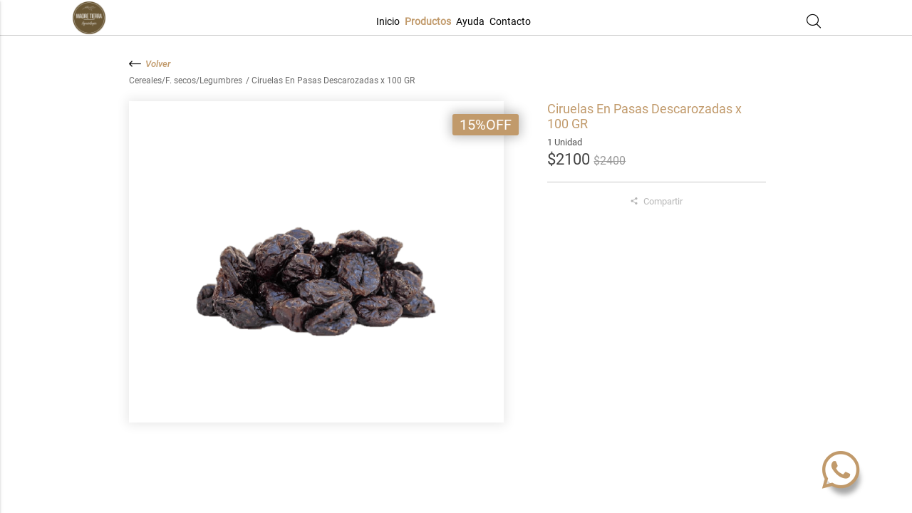

--- FILE ---
content_type: text/html; charset=UTF-8
request_url: https://madretierrashop.com.ar/perfil.php?id_web=1&id_cliente=1&id_prod=342
body_size: 5975
content:





<!DOCTYPE html>
<html lang="es">


<!--
#    # ######   ##   #####  
#    # #       #  #  #    # 
###### #####  #    # #    # 
#    # #      ###### #    # 
#    # #      #    # #    # 
#    # ###### #    # ##### 
-->
<head>

	
<!-- Global site tag (gtag.js) - Google Analytics -->
<script async src="https://www.googletagmanager.com/gtag/js?id=UA-81234912-2"></script>
<script>
  window.dataLayer = window.dataLayer || [];
  function gtag(){dataLayer.push(arguments);}
  gtag('js', new Date());

  gtag('config', 'UA-81234912-2');
</script>




<title>Tienda virtual</title>

<meta charset="UTF-8">

<!-- 	mobile 						-->
<meta name="viewport" content="width=device-width, initial-scale=1">

<!-- 	favicon 					-->
<link rel="icon" href="./images/favicon/favicon.ico" type="image/x-icon">

<!-- 	icons "big mug" 			-->
<link rel="stylesheet" href="./lib/icons/bigmug_and_slim/icon.css">


<!-- 	materealize 				-->
<link rel="stylesheet" href="./lib/materialize/materialize.css?2025_6_17_2125">
<link rel="stylesheet" href="./lib/materialize/materialize_control.css?2025_6_17_2125">

<!-- 	fonts 						-->
<link rel="stylesheet" href="./lib/base/css/fonts.css?2025_6_17_2125">

<!-- 	css 						-->
<link rel="stylesheet" href="./lib/base/css/index.css?2025_6_17_2125">
<link rel="stylesheet" href="./lib/base/css/header.css?2025_6_17_2125">
<link rel="stylesheet" href="./lib/base/css/banner.css?2025_6_17_2125">
<link rel="stylesheet" href="./lib/base/css/presentacion.css?2025_6_17_2125">

<link rel="stylesheet" href="./lib/base/css/producto.css?2025_6_17_2125">
<link rel="stylesheet" href="./lib/base/css/inicio/datos.css?2025_6_17_2125">
<link rel="stylesheet" href="./lib/base/css/footer.css?2025_6_17_2125">

<link rel="stylesheet" href="./lib/base/css/btn_chat.css?2025_6_17_2125">

<link rel="stylesheet" href="./lib/base/css/productos/base_prod.css?2025_6_17_2125">

<!-- 	lazysizes 					-->
<script src="./lib/base/js/lazysizes.min.js" async></script>



<!-- 	icons "Font awesome" 			-->
<script src="https://kit.fontawesome.com/769d61fada.js" crossorigin="anonymous"></script>



<link rel="stylesheet" href="./lib/base/css/perfil/perfil.css?2025_6_17_2125">



<!-- jquery 					-->
<script  src="./lib/jquery/jquery-3.6.0.min.js?2021_8_20_2231"></script>















		
		

</head>



<!--
#####   ####  #####  #   # 
#    # #    # #    #  # #  
#####  #    # #    #   #   
#    # #    # #    #   #   
#    # #    # #    #   #   
#####   ####  #####    # 
-->
<body>
	
	





<!-- reloader for ajax -->
<div class="general_fondo_invisible">
	<div class="preloader-wrapper  active">
	    <div class="spinner-layer" id="color_preloader_fondo_invisible">
	      <div class="circle-clipper left">
	        <div class="circle"></div>
	      </div><div class="gap-patch">
	        <div class="circle"></div>
	      </div><div class="circle-clipper right">
	        <div class="circle"></div>
	      </div>
	    </div>
	</div>
</div>









<div class="buscador_fondo_blanco">

    <!-- mostrador de productos buscados -->
    <section>  
        <div class="contenet_padding_gral" id="productos_cont_gral">
        
            <div class="row">
                <div class="col s12 m12 productos_cont_prod buscador_cont_prod">

                    <!-- mensaje de no resultados --
                    <p id="buscador_no_resultados_p">
                       
                        No se encontraron productos con el nombre "<strong>' + id_buscador_name_prod + '</strong>"
                       
                    </p>
                    -->
                
                    <!-- Productos --
                    <a class="a_re producto_cont_gral buscador_cont_gral" href="perfil.php?id_web=1&amp;id_cliente=1&amp;id_prod=6556">
                            
                        <div class="producto_content">

                                <div class="producto_txt_off" style="display: none">
                                    %OFF
                                </div>
                                
                                <div class="producto_cont_imagen">
                                    <img class="producto_imagen lazyloaded" data-src="images/productos/id_web_1/6556_principal_12510124122024.png" alt="Aceite de Chia x150CC Nutrasem" src="images/productos/id_web_1/6556_principal_12510124122024.png">
                                </div>

                                <div class="producto_info">

                                    <div class="producto_titulo">
                                        Aceite de Chia x150CC Nutrasem
                                    </div>
                                
                                    <div class="producto_cantidad">
                                        1 Unidad
                                    </div>
                                
                                    <div class="producto_precio">
                                        $8.800   <span class="producto_precio_tach" style="display: none">$</span>
                                    </div>
                                </div>
                        </div>
                    </a>
                    -->
                  

                </div>
            </div>
        
        </div>
    </section>

</div>

<div class="buscador_cont_general">
    <div class="row">
        <div class="buscador_cont_input">
            
            <!-- input -->
            <input class="input_invisible" id="id_web" value="1" type="text">
            <input class="input_invisible" id="id_cliente" value="1" type="text">
            <input type="text" class="buscador_input" id="buscador_input">
            
            <!-- Botón para limpiar el input con imagen -->
            <span id="buscador_limpiar_input_btn" >
                <img src="lib/icons/close.png" alt="Limpiar" id="buscador_limpiar_icon_x" >
            </span>
             

            <!-- Buttom -->
            <div class="buscador_cont_boton">
					<div class="contacts-modern-icon fl-bigmug-line-search74 icon_lupa" id="icon_lupa_buscador"></div>
            </div>
        
        </div>
    </div>
</div>




	


	<div class="perfil_fondo_black">
		
		<img src="images/productos/id_web_1/342_principal_21422021112020.png" class="perfil_img_zoom">
		</div>


	



<style>
	

	:root{
		--main-color_principal: #c19a6b;
		/*	var(--main-color_principal);	*/
	}



	.row .col {
			}	



	/* Estetica de producto  */
	.producto_imagen{

		
					padding: 13px 0px 5px 0px;
							
		height: var(--main-producto_img_height);
		object-fit: cover;
		border-radius: var(--main-producto_cont_border_radius) var(--main-producto_cont_border_radius) 0px 0px;
		
	}




	/* Section codigo de descuento en cart

		La variable da la cantidad de codigos de descuentos activos
		Si la variable es superior a 0 muestra seccion para validar codigos d desc
		Si la variable es igual a cero, oculta la seccion para validar codigos d desc
	*/
	#cart_desc_cod_contenedor_validacion{
		display: none;		
	}



</style>











<!--

#     # ####### #     # #       
#     #    #    ##   ## #       
#     #    #    # # # # #       
#######    #    #  #  # #       
#     #    #    #     # #       
#     #    #    #     # #       
#     #    #    #     # ####### 

-->


<header class="header">
	<div class="contenet_padding_gral">
		<div class="row">
			
			

			<!--side nav -->
			
			<ul id="slide-out" class="side-nav">
	
				<div style="margin-bottom: 100px;"></div>			
				
				<li><a class="a_re" href="inicio.php?id_web=1&id_cliente=1"><i>Inicio</i></a></li>

			    <li><a href="productos.php?id_web=1&id_cliente=1&id_categ=1" class="haeder_sidenav_active a_re">Productos</a></li>
			    
			    <li><a class="a_re" href="ayuda.php?id_web=1&id_cliente=1"><i>Ayuda</i></a></li>
			    
			    <li><a class="a_re" href="contacto.php?id_web=1&id_cliente=1"><i>Contacto</i></a></li>
				
			</ul>
		 

						

			<div href="#" data-activates="slide-out" class="button-collapse">
				<i class=" col s3 material-icons header_cont_burger_menu">
					<div id="burger_menu" class="titanic titanic-menu-close" ></div>
				</i>
			</div>
		    


			<!-- seccion 1 - logo -->
			<div class="col s6 m3 header_cont_logo">
			    

		    	<a class="a_re" href="inicio.php?id_web=1&id_cliente=1 " id="header_a_logo">

					<img src="images/logo/id_web_1/133528_22012025_Tierra (2).png" id="header_img_logo"  alt="">

				</a>

			 
		    </div>



			<!-- seccion 2 - menu -->
			
			<div class="col m6 header_cont_menu">
		    	<div class="header_cont_letra_menu">
					<a class="a_re" href="inicio.php?id_web=1&id_cliente=1">
		    			<p class="header_letras_menu header_letras_inactive">Inicio</p>
					</a>
		    	</div>

		    	<div class="header_cont_letra_menu">
					<a class="a_re" href="productos.php?id_web=1&id_cliente=1&id_categ=1">
		    			<p class="header_letras_menu header_letras_active">Productos</p>
					</a>
		    	</div>

		    	<div class="header_cont_letra_menu">
					<a class="a_re" href="ayuda.php?id_web=1&id_cliente=1">
		    			<p class="header_letras_menu header_letras_inactive">Ayuda</p>
					</a>
		    	</div>

		    	<div class="header_cont_letra_menu">
					<a class="a_re" href="contacto.php?id_web=1&id_cliente=1">
		    			<p class="header_letras_menu header_letras_inactive">Contacto</p>
					</a>
		    	</div>
		    </div>
		 
	

			<!-- seccion 3 - carrito y lupa -->
		    <div class="col s3 m3 header_cont_carrito" >
		    	
				<!-- icon lupa - buscador -->
				<div class="header_cont_icon_lupa">
					<div class="contacts-modern-icon fl-bigmug-line-search74 icon_lupa" id="icon_lupa_header"></div>
				</div>
				
				
								
				

				<!-- Carrito -->
				<a class="a_re" href="cart.php?id_web=1&id_cliente=1" style="display: none">			    	<div class="header_cont_items_carrito">
			    		<p class="header_letras_carrito" id="header_precio"  >
			    			$0			    		</p>
			    		<div class="contacts-modern-icon fl-bigmug-line-shopping198" id="icon_shop">
			    		
			    			
							<div id="header_carrito_cant_prod">
								<pre id="header_carrito_num_prods">0</pre>
							</div>
									
			    		</div>
			    	</div>
			    </a>


		    </div>



	  	</div>
	</div>
</header>



    


	
	
	
	<!-- btn Volver -->
	<section class="perfil_contenet_padding_gral">
		<div class="row margin_0">

			<div class="col s12 index_flecha_volver_cont">
				<a href="javascript:history.back(-1);" id="index_a_volver" class="a_re"> 
					<img src="images/icon/flecha-izquierda.png" class="index_flecha_volver_img">
					Volver
				</a>
			</div>

			<div class="col s12 index_ruta_cont">
				<a href="productos.php?id_web=1&id_cliente=1&id_categ=12" class="index_ruta_cat_a a_re">
					Cereales/F. secos/Legumbres		
				</a>
				 / Ciruelas En Pasas Descarozadas x 100 GR			</div>

		</div>
	</section>
	
	
	
	
	
	





	<!-- Perfil -->
	<section class="perfil_contenet_padding_gral perfil_cont_gral">

		<div class="row margin_0 relative">
			
			


			<!-- 
			# #    #   ##    ####  ###### 
			# ##  ##  #  #  #    # #      
			# # ## # #    # #      #####  
			# #    # ###### #  ### #      
			# #    # #    # #    # #      
			# #    # #    #  ####  ###### 
			-->
			<div class="col s12 m4 l7 perfil_img_principal_cont">
				 			
				<!-- img principal -->
				 
	<span id="perfil_span_img_prin" >

		<div class="perfil_txt_off" >
			15%OFF
		</div>

		<img  src="images/productos/id_web_1/342_principal_21422021112020.png"alt='Ciruelas En Pasas Descarozadas x 100 GR'
		class="prefil_img_principal" id="perfil_img_principal"  >
		
<div class="perfil_agregado_cont">

	<div class="contacts-modern-icon fl-bigmug-line-checkmark16" id="perfil_icono_seleccionado"></div>

</div>

	</span>
	

			</div>


			


			<!-- 
			#####    ##   #####   ##   
			#    #  #  #    #    #  #  
			#    # #    #   #   #    # 
			#    # ######   #   ###### 
			#    # #    #   #   #    # 
			#####  #    #   #   #    # 
			-->
			<div class="col s12 m8 l5 perfil_info_cont">


				<!-- TITULO -->
				<div class="perfil_info_tit">
					Ciruelas En Pasas Descarozadas x 100 GR				</div>


				<div class="perfil_info_unidad">
					1 Unidad				</div>

				<div class="perfil_info_precio">
					$2100
					<span class="perfil_precio_tach" >
							$2400
						</span>					
				</div>

				
				<!-- Separador -->
				<div class="perfil_separador_info"></div>


				<!-- CANTIDAD -->
				<div class="perfil_tit_info_descr" style="display: none" >Cantidad</div>	

				<div class="row perfil_cont_cant" style="display: none" >

					<div class="col s3 perfil_cant_restar">
						<img class="perfil_cant_icon" id="perfil_img_restar" src="images/icon/restar_16.png" alt="">
					</div>

					<div class="col s6 perfil_cant_dato">1</div>

					<div class="col s3 perfil_cant_sumar">
						<img class="perfil_cant_icon" id="perfil_img_sumar" src="images/icon/sumar_16.png" alt="">
					</div>

				</div>

				<div class="perfil_cant_unidad" style="display: none" >Unidad</div>

				<!-- Separador -->
				<div class="perfil_separador_info" style="display: none" ></div>

				<!-- TOTAL -->
				<div class="perfil_tit_info_descr" style="display: none" >Total</div>	

				<div class="perfil_total_precio" style="display: none" >
					$2100				</div>
				
				<!-- Imputs ocultos y boton "agregar al carrito"/"actualizar" -->
				
<form  method="post" action="php/perfil/set_producto.php?id_web=1&id_cliente=1&id_prod=342" >

	<input type="text"  class="perfil_input_ocult" id="titulo"    name="titulo"    value='Ciruelas En Pasas Descarozadas x 100 GR' >
	
	<input type="text"  class="perfil_input_ocult" id="route_img" name="route_img" value="
		images/productos/id_web_1/342_principal_21422021112020.png
	" >

	<input type="text"  class="perfil_input_ocult" id="unidad"    name="unidad"    value="Unidad" >

	<input type="float" class="perfil_input_ocult" id="cantidad"  name="cantidad"  value="1" >


	<input type="float" class="perfil_input_ocult" id="precio_unitario" name="precio_unitario" value="2100" >

	<input type="float" class="perfil_input_ocult" id="precio_total"    name="precio_total"    value="2100" >





	<!-- Boton agregar -->
	<span style="display: none">
		<button class="perfil_btn_agregar_a_carrito" type="button" id="perfil_btn_set_prod" >Agregar al carrito</button>
	</span>

	<!-- Boton actualizar -->
	<span style="display: none">
	<button class="perfil_btn_agregar_a_carrito" type="button" id="perfil_btn_up_prod" >Actualizar</button>
	</span>
	

</form>



				
<div class="perfil_btn_del_cont">
	<div id="perfil_btn_del_prod">
		Retirar del carrito
	</div>
</div>
				<!--
				<div class="perfil_btn_del_cont">
					<a href="php/perfil/del_producto.php?id_web='.$id_web.'&id_cliente='.$id_cliente.'&id_prod='.$id_prod.'"
					id="perfil_a_btn_cancelar_mob">
						Eliminar del carrito
						<div class="contacts-modern-icon fl-bigmug-line-close42 perfil_icon_prod_indiv"></div>
					</a>
				</div>	
				-->






				<!-- Compartir -->
				<div class="perfil_cont_shared">
					<span id="perfil_cont_shared_letra_span">
						<img src="./images/icon/share_16.png" class="perfil_icon_share" alt="">
						<span id="perfil_words_compartir" >Compartir</span>

					</span>
				</div>


				<!-- Icons compartir -->
				<div class="perfil_cont_icons_shared" id="perfil_cont_icons_shared">

					<!--
					<div class=" perfil_icons_cont_indiv">
						 <a href="https://api.whatsapp.com/send?text=https://madretierrashop.com.ar/TI/TI/perfil.php?id_web=1&id_cliente=1&id_prod=342" > 
							<i class="fab fa-whatsapp " id="perfil_icono"></i>
						</a>
						<div class="perfil_tapa_icons_shared"></div>
					</div>

					<div class="perfil_icons_cont_indiv">
						<a href="https://www.facebook.com/sharer/sharer.php?u=https://madretierrashop.com.ar/TI/TI/perfil.php?id_web=1&id_cliente=1&id_prod=342" >
							<i class="fab fa-facebook-f " id="perfil_icono"></i>
						</a>
						<div class="perfil_tapa_icons_shared"></div>
					</div>

					<div class=" perfil_icons_cont_indiv">
						<a href="https://twitter.com/share?url=https://madretierrashop.com.ar/TI/TI/perfil.php?id_web=1&id_cliente=1&id_prod=342" >
							<i class="fab fa-twitter " id="perfil_icono"></i>	
						</a>
						<div class="perfil_tapa_icons_shared"></div>
					</div>

				-->

					<div class=" perfil_icons_cont_indiv perfil_icon_copiar_portapapeles" data-clipboard-text="https://madretierrashop.com.ar/TI/TI/perfil.php?id_web=1&id_cliente=1&id_prod=342" >						<span id="perfil_icon_portapapeles">
							<i class="fas fa-link " id="perfil_icono"></i>	
						</span>
						<div class="perfil_tapa_icons_shared"></div>
					</div>
			
				</div>


	
			</div>

		</div>
	</section>



<div class="btn_chat_content">
	<!-- 
		<i class="fas fa-whatsapp fa-4x" id="btn_chat_icon_whatsappp_2" ></i>
		<i class="fas fa-facebook-messenger fa-4x" id="btn_chat_icon_messenger" ></i>
	-->
	
	
		
			<a href="https://wa.me/541131328603" target="_blank">
                <i class="fas fa-whatsapp fa-4x" id="btn_chat_icon_whatsappp_2" ></i>
			</a>
		
		

</div>








<!-- materealize 				-->
<script type="text/javascript" src="./lib/materialize/materialize.js"></script> 
<script type="text/javascript" src="./lib/materialize/materialize_control.js"></script> 

<!-- icons "titanic" animados 	-->
<script src="./lib/icons/titanic/titanic.js"></script>
<script type="text/javascript" src="./lib/icons/titanic/bodymovin.min.js"></script>
<script type="text/javascript" src="./lib/icons/titanic/titanic_control.js"></script>

<!-- Js 						-->
<script  src="./lib/base/js/index.js?2025_6_17_2125"></script>
<script  src="./lib/base/js/buscador.js?2025_6_17_2125"></script>

<!-- Facebook Pixel Eventos		-->
<script  src="./lib/base/js/facebook_pixel_eventos.js?2025_6_17_2125"></script>







<script  src="./lib/base/js/perfil/clipboard.min.js"></script><script  src="./lib/base/js/perfil/perfil.js?2025_6_17_2125"></script><script  src="./lib/base/js/perfil/perfil_querys.js?2025_6_17_2125"></script>
		<script>
		
			/*Se ingresa a la funcion cuando el document está listo*/
			$(document).ready(function(){
				var ancho=$('.prefil_img_principal').width();
				$('.prefil_img_principal').css("height",  ancho);
			});

			/*Detecta cuando se redimensiona la pantalla*/
			$(window).resize(function(){
				ancho=$('.prefil_img_principal').width();
				$('.prefil_img_principal').css("height",  ancho);

			})

		</script>
		
		<script>
		
			var canal 		= "pc";var view_activa 	= 5;var canal 		= "pc";var id_web 		= "1";var id_cliente 	= "1";var id_prod 		= "342";var perfil_titulo = 'Ciruelas En Pasas Descarozadas x 100 GR';var cant_imgs 	= "1";var img_actual_active = "1";var img_active_1 = "1";var img_active_2 = "0";var img_active_3 = "0";var img_active_4 = "0";var txt_off ="15";var txt_off_active = "";var input_tipo_suma 	= 1;var input_precio		= 2100;var input_unidad		= "Unidad";var prod_en_carito	= "0";var color_principal	= "#c19a6b";var cant_prod_en_carrito	= "0";var subtotal 				= 0;var descuento 			= 0;var dato_descuento 		= 0;var total 				= 0;var precio_total			= 2100;var facebook_pixel_active = 0;var fb_pixel_id 			= 12;var fb_pixel_nombre 		= "Ciruelas En Pasas Descarozadas x 100 GR";var fb_pixel_categoria 	= "Cereales/F. secos/Legumbres";var fb_pixel_precio 		= 2100;
		</script>
		
		

		
</body>
</html>

--- FILE ---
content_type: text/css
request_url: https://madretierrashop.com.ar/lib/base/css/index.css?2025_6_17_2125
body_size: 687
content:


footer{
	width: 100%;
}




.margin_0{
	margin: 0px!important;
}

.margin_top_60{
	margin-top: 60px!important;
}

.margin_top_80{
	margin-top: 80px!important;
}

.max_width_180{
	max-width: 180px;
}

.line_height_20{
	line-height: 20px;
}

.padding_top_80{
	padding-top: 80px!important;
}

.collapsible-header .active{
	font-weight: 600;
}


.pointer{
	cursor: pointer;
}


.cursor_default{
	cursor: default;
}

.padding_0{
	padding: 0px!important;
}

.relative{
	position: relative;
}



.contenet_padding_gral{
	padding: 0px 50px; 
	max-width: 1200px;
	position: relative;
}


.select_none{
	-webkit-user-select: none;
    -moz-user-select: none;
    -ms-user-select: none;
    user-select: none;
}


.prod_selected{
	border: 1px solid var(--main-color_principal);
}



/* Si es menor a */
@media (max-width: 600px){
	.contenet_padding_gral{
		padding: 0px 50px; 
	}
}

/* Si es menor a */
@media (max-width: 450px){
	.contenet_padding_gral{
		padding: 0px 30px; 
	}
}


/*Si es mayor a 1200:*/
@media (min-width: 1200px){
	.contenet_padding_gral{
		margin: 0 auto;
	}
}






/*
	Carrouseles general
	Productos destacados y productos en promocion en inicio
*/

.active .producto_content {
	cursor: pointer;
}

.active .producto_content:hover {
	/*box-shadow: 0px 2px 6px 0px #00000042;*/
}




.index_titulo_gral{
	position: relative;
    width: 60%;
    left: 20%;
    font-family: "roboto-400";
    font-size: 20px;
    color: #000000a6;
    text-align: center;
    margin-top: 50px;
    border-bottom: 1px solid #00000021;

    -webkit-box-shadow: 0px 6px 20px -4px rgba(0, 0, 0, 0.051);
    box-shadow: 		0px 6px 20px -4px rgba(0, 0, 0, 0.051);

    -webkit-user-select: none;
    -moz-user-select: none;
    -ms-user-select: none;
    user-select: none;
}

/* Si es menor a */
@media (max-width: 600px){
	.index_titulo_gral{
		position: relative;
	    width: 100%;
	    height: 80px;
	    left: 0%;
	    text-align: center;
	    display: flex;
	    align-items: flex-end;
	    font-size: 17px;

	    -webkit-box-shadow: 0px 0px 0px 0px ;
    	box-shadow: 		0px 0px 0px 0px ;

    	margin: 0;
    	color: #000000c2;
	}
}


.index_subtitulo_gral{
	position: relative;
    width: 60%;
    left: 20%;
    font-family: "roboto-400";
    font-size: 14px;
    color: #000000a6;
    text-align: center;
    margin-top: 40px;

    -webkit-user-select: none;
    -moz-user-select: none;
    -ms-user-select: none;
    user-select: none;
}


/* Si es menor a */
@media (max-width: 600px){
	.index_subtitulo_gral{
	    width: 100%;
	    left: 0%;
	}
}




/*  VOLVER  */
.index_flecha_volver_cont{
	display: flex;
	align-items: center;
	justify-content: flex-start;

    padding-top: 	5px !important;
    padding-bottom: 5px !important;

    font-family: "roboto-500i";
    font-size: 13px;
	
    margin-top: 25px;

    -webkit-user-select: none;
    -moz-user-select: none;
    -ms-user-select: none;
    user-select: none;
}

.index_flecha_volver_img{
	width: 17px;
	margin-right: 6px;
}

#index_a_volver{
	cursor: pointer;

	display: flex;
	align-items: center;
	justify-content: flex-start;
}



/*  RUTA  */
.index_ruta_cont{
	font-family: "roboto-400";
    font-size: 12px;
    color: #00000096;
	
    margin-top: 0px;
    cursor: default;
    /*
    -webkit-user-select: none;
    -moz-user-select: none;
    -ms-user-select: none;
    user-select: none;
	*/
}



.index_ruta_cat_a{
	font-family: "roboto-400";
    font-size: 12px;
    color: #00000096;

    margin-right: 2px;
}

.index_ruta_cat_a:hover {
	color: var(--main-color_principal);
	/*font-weight: 600;*/
}



/* Si es menor a */
@media (max-width: 600px){
	.index_ruta_cont{
		font-size: 10px;	
	}
	.index_ruta_cat_a{
		font-size: 10px;
	}
}






.toast{
	background-color: var(--main-color_principal);
	height: 29px;
	min-height: 29px;
	font-size: 13px;

	margin-bottom: 10px;

    display: flex;
    justify-content: center;
}



/* Si es menor a */
@media (max-width: 600px){
	.toast{
		width: 80%;
		left: 10%;
	}
}





.general_fondo_invisible{
	position: fixed;
	z-index: 70000;

	width: 100%;
	height: 100vh;

	background-color: #ffffffd1;

	display: none;
    justify-content: center;
    align-items: center;
}

#color_preloader_fondo_invisible{
	border-color:  var(--main-color_principal);
}









--- FILE ---
content_type: text/css
request_url: https://madretierrashop.com.ar/lib/base/css/header.css?2025_6_17_2125
body_size: 1416
content:

:root{
	--main-header_height: 50px;
	/*	var(--main-header_height);	*/
}









/*
#     # #######    #    ######  ####### ######  
#     # #         # #   #     # #       #     # 
#     # #        #   #  #     # #       #     # 
####### #####   #     # #     # #####   ######  
#     # #       ####### #     # #       #   #   
#     # #       #     # #     # #       #    #  
#     # ####### #     # ######  ####### #     # 
*/

.header{
	position: relative;
	/*z-index: 10000;*/

	width: 100%;
    height: var(--main-header_height);
        
    border-bottom: 1px solid #00000036;

	/* background-color: black; */

	-webkit-user-select: none;
    -moz-user-select: none;
    -ms-user-select: none;
    user-select: none;

	background-color: transparent;
	
}



/*
#       ####   ####   ####  
#      #    # #    # #    # 
#      #    # #      #    # 
#      #    # #  ### #    # 
#      #    # #    # #    # 
######  ####   ####   ####  
*/

.header_cont_logo{
	height: var(--main-header_height);

	display: flex;
	align-items: center;
	justify-content: flex-start;

}

#header_a_logo{
	height: 95%;
	cursor: pointer;
}

#header_img_logo{
	height: 100%;
}






/*
#    # ###### #    # #    # 
##  ## #      ##   # #    # 
# ## # #####  # #  # #    # 
#    # #      #  # # #    # 
#    # #      #   ## #    # 
#    # ###### #    #  ####  
*/

.header_cont_menu{
	position: relative;
	height: 40px;
	top: 10px;

	display: flex;
	align-items: center;
	justify-content: center;
}

.header_cont_letra_menu{
	padding: 0px 7px 0px 0px; 
}
.header_letras_menu{
	height: 50%;
   	
   	margin: 0;

    font-family: "roboto-400";
    font-size: 14px;

    cursor: pointer;

    color: black;
}
.header_letras_inactive:hover {
	/*font-family: "roboto-500";*/
	font-weight: 600;
	color: var(--main-color_principal);
}

.header_letras_active{
	font-weight: 600;
	color: var(--main-color_principal);
}



/*BURGER MENU*/
.header_cont_burger_menu{
	display: none;

	height: var(--main-header_height);

	align-items: center;
	justify-content: flex-start;
}

#burger_menu{
	position: relative;
	z-index: 1000;
	
	height: 30px;
	width: 23px;
}

/* Si es menor a */
@media (max-width: 600px){
	.header_cont_logo{
		justify-content: center;
	}
	.header_cont_menu{
		display: none;
	}
	.header_cont_burger_menu{
		display: flex;
	}
	#burger_menu {
	    height: 57px;
	    min-width: 28px;
	}
}



.haeder_sidenav_active{
	color: var(--main-color_principal)!important;
}




/*
 ####    ##   #####  #####  # #####  ####  
#    #  #  #  #    # #    # #   #   #    # 
#      #    # #    # #    # #   #   #    # 
#      ###### #####  #####  #   #   #    # 
#    # #    # #   #  #   #  #   #   #    # 
 ####  #    # #    # #    # #   #    ####  
*/


.header_cont_carrito{
	position: relative;
	z-index: 9999;
	height: 40px;
	top: 10px;

	display: flex;
	align-items: center;
	justify-content: flex-end;
}

.header_cont_items_carrito{
	display: flex;
	align-items: center;
}



.header_letras_carrito{
	height: 100%;
   	
   	margin: 0;

    font-family: "roboto-400";
    font-size: 14px;

    cursor: pointer;
    color: black;
}

#header_precio{
	padding-right: 9px;
	cursor: pointer;
}

#header_precio:hover {
	font-weight: 600;
	color: var(--main-color_principal);
}

#icon_shop{
	font-size: 18px;
	cursor: pointer;

	position: relative;
	color: black;
}

.icon_lupa{
	font-size: 20px;
	cursor: pointer;

	position: relative;
	color: black;
}

#icon_lupa_header:hover{
	color: var(--main-color_principal);
}

#header_carrito_cant_prod{
    position: absolute;
    width: 17px;
    height: 17px;
    top: -3px;
    left: 6px;
    border-radius: 10px;
    background-color: var(--main-color_principal);
    display: none;/*flex - none*/
    overflow: hidden;
    justify-content: center;
    align-items: center;

   	-webkit-box-shadow: 1px 1px 4px -1px;
	box-shadow: 		1px 1px 4px -1px;
}

#header_carrito_num_prods{
	font-size: 11px;
    color: white;
    margin: 0;
    font-family: "roboto-400";
}

/* Si es menor a */
@media (max-width: 600px){
	:root{
		--main-header_height: 70px;
	}

	#header_precio{
		display: none;
	}
	#icon_shop{
		font-size: 24px;
	}
	.icon_lupa{
		font-size: 24px;
	}
	.header_cont_carrito{
		height: var(--main-header_height);
		top: 0px;
	}
	#header_carrito_cant_prod{
		width: 19px;
	    height: 19px;
	}
	#header_carrito_num_prods{
		font-size: 10px;
	}
}


/*
#####  #    #  ####   ####    ##   #####   ####  #####  
#    # #    # #      #    #  #  #  #    # #    # #    # 
#####  #    #  ####  #      #    # #    # #    # #    # 
#    # #    #      # #      ###### #    # #    # #####  
#    # #    # #    # #    # #    # #    # #    # #   #  
#####   ####   ####   ####  #    # #####   ####  #    # 
*/


.header_cont_icon_lupa{
	display: flex;
	align-items: center;
	margin-right: 27px;
}

.buscador_fondo_blanco{
	position: fixed;
    z-index: 15000;
    width: 100%;
    height: 100vh;
    background-color: #ebebebeb;
    display: none;
    justify-content: center;

	padding: 60px 0px 0px 0px;

	overflow: scroll;
    
}

/* Si es menor a */
@media (max-width: 600px){
	.buscador_fondo_blanco{
		padding: 80px 0px 0px 0px;
	}

}

/* SCROLLBAR */
.buscador_fondo_blanco::-webkit-scrollbar {
	width: 8px;
	/*display: none;*/
}

.buscador_fondo_blanco::-webkit-scrollbar-thumb{
	background-color: var(--main-color_principal);
	border-radius: 10px;
	/*box-shadow: -6px -2px 12px 1px rgba(0,0,0,0.39);*/
}

.buscador_fondo_blanco::-webkit-scrollbar-thumb:hover{
	/*background-color: #48240a;*/
}

.buscador_fondo_blanco::-webkit-scrollbar-button{
	background-color: transparent;

}


/* Si es menor a */
@media (max-width: 600px){
	.buscador_fondo_blanco::-webkit-scrollbar {
		display: none;
	}

}


.buscador_cont_general{
	position: fixed;
	z-index: 20000;

	top: 70px;
	left: 50%;
	-webkit-transform: translateX(-50%);
	transform: translateX(-50%);

/*    background-color: rgb(247, 144, 144);*/

	display: none;
    justify-content: center;

	transition: 0.5s;
}


	.buscador_cont_input{

		display: flex;
		justify-content: center;
		align-items: center;

		
		width: 500px;
		height: 40px;

		border-radius: 8px;
		background-color: #F9F9F9;		

		-webkit-box-shadow: 0px 5px 9px -1px rgba(0, 0, 0, 0.25);
	    box-shadow: 		0px 5px 9px -1px rgba(0, 0, 0, 0.25);
	}

	.buscador_input{
		/*background-color: red !important;	*/	
		height: 30px !important;
		border-bottom: none!important;
		/*border-right: 1px solid #0000001a !important;*/
		margin: 0 0 0 24px !important;
	}
	#buscador_input:focus{
	/*	border-bottom: 1px solid #ec17171a !important;*/
		border-bottom: none !important;
	}


	.buscador_cont_boton{
		width: 70px;
		height: 40px;

		border-radius: 0 8px 8px 0;

		display: flex;
		justify-content: center;
		align-items: center;

		border-left: 1px solid #0000001a;
	}
	.buscador_cont_boton:hover{
		background-color: rgb(213, 213, 213);
		cursor: pointer;
	}
	#icon_lupa_buscador{
		color:#00000066;
	}

	.buscador_cont_prod{
		margin: 0px 0px 200px 0px;

		display: flex;
		flex-wrap: wrap;
		justify-content: center;
	}

	.buscador_cont_gral{
		margin: 0px 10px 20px 10px !important;
	}
	
	.input_invisible{
		display: none;
	}


	#buscador_limpiar_input_btn{
		display: none; 
		cursor: pointer;
		padding: 0 13px;
		vertical-align: middle;

	/*	border-right: 1px solid #0000001a;*/
	}

	#buscador_limpiar_icon_x{
		height: 10px;
		width: 10px;
		display: block;
		opacity: .5;
	}

	#buscador_limpiar_icon_x:hover{
		height: 13px;
		width: 13px;
		opacity: 1;
	}

	#buscador_no_resultados_p{
		text-align: center; 
		padding: 20px;
		display: block;	/*block*/

	}
	/* Si es menor a */
	@media (max-width: 600px){
		#buscador_no_resultados_p{
			margin-top: 110px;;
		}
	}











/* Si es menor a */
@media (max-width: 600px){

	.icon_lupa{
		font-size: 20px;
	}
	.header_cont_icon_lupa{
		margin-right: 20px;
	}
	.buscador_cont_general {
		top: 85px;
	}
	.buscador_cont_input{
		width: 325px;
	}
}



































#probando{
	position: absolute;

	width: 50px;
	height: 50px;
	top: 0px;
	left: 100%;

	background-color: red;

}
































--- FILE ---
content_type: text/css
request_url: https://madretierrashop.com.ar/lib/base/css/banner.css?2025_6_17_2125
body_size: 205
content:



#section_banner{
	position: relative;

	-webkit-box-shadow: 0 2px 11px 0 rgb(0 0 0 / 24%);
    box-shadow: 		0 2px 11px 0 rgb(0 0 0 / 24%);
}



.banner_item {
    /*height: 260px!important;/*338*/
	
	display: flex!important;
    align-items: center;/*flexstart*/
    justify-content: center;
}


.banner_img_pc{
	display: block;
}

.banner_img_mobile{
	display: block;/*none*/

}


.banner_cont_gral{
	position: relative;

	width: 100%;
	/*height: 340px;*/

	/*background-color: red;*/

	display: flex;
	align-items: center;
	justify-content: center;

	-webkit-user-select: none;
    -moz-user-select: none;
    -ms-user-select: none;
    user-select: none;
}

.banner_cont_secund{
	height: 100%;
	width: 100%;
	
	max-width: 1200px;

	background-color: #0202ff;

	display: contents;
}

.banner_cont_btn_mover_izq{
    position: absolute;

    width: 4%;
    height: 100%;
    left: 0%;
    top: 0%;

    display: flex;
    justify-content: flex-start;
    align-items: center;
}

.banner_cont_btn_mover_der{
    position: absolute;

    width: 4%;
    height: 100%;
    left: 96%;
    top: 0%;

    display: flex;
    justify-content: flex-end;
    align-items: center;
}


.banner_btn_mover{
	position: absolute;
	z-index: 99;

    width: 30px;
    height: 90px;

    display: flex;
    align-items: center;
    justify-content: center;
	
    background-color: white;
    box-shadow: 0 1px 4px 0 rgba(0, 0, 0, 0.63);

    opacity: .0;
}


.banner_btn_mover:hover {
	cursor: pointer;
	box-shadow: 0 5px 12px 0 rgba(0, 0, 0, 0.93);
	transition: .2s;	
}


#banner_btn_mover_izq{
	border-radius:  0px 7px 7px 0px;
}

#banner_btn_mover_der{
	border-radius:	7px 0px 0px 7px;
}




/* Si es menor a **/
@media (max-width: 600px){
	.carousel .carousel-item > img {
		width: 100%;
	}
	#banner_cont_banner{
		max-height: 300px;
	}
}



/*Si es mayor a*/
@media (min-width: 600px){
	.banner_slider{
		height: 426px!important;

	}
	.banner_item {
	    height: 426px!important;/*338*/
	}
}




--- FILE ---
content_type: text/css
request_url: https://madretierrashop.com.ar/lib/base/css/presentacion.css?2025_6_17_2125
body_size: 356
content:


#pres_fondo_transparente{
	position: absolute;
	bottom: 0;

	width: -webkit-fill-available;
	height: 100px;

	margin-left: 30%;

	background-color: var(--main-color_principal);
	opacity: .4;
}

.pres_logo_cont{
	position: absolute;
	z-index: 1;

	width: 200px;
	height: 200px;
	
	top: 275px;

	margin-left: 23%;
	
	border-radius: 50%;
    /*border: 2px solid var(--main-color_principal);*/

    display: flex;
    justify-content: center;
    align-items: center;

    overflow: hidden;

    -webkit-box-shadow: 0px 2px 6px 0px #00000030;
    box-shadow: 		0px 2px 6px 0px #00000030;

    background-color: white;
 	/* opacity: .6;*/
}


#section_presentacion{
	position: absolute;
	bottom: 0;

	width: 100%;
	height: 100px;

	display: flex;
	align-items: center;
	justify-content: center;

}






/* Si es menor a */
@media (max-width: 1500px){
	.pres_logo_cont{
		margin-left: 15%;
	}
	#pres_fondo_transparente{
		margin-left: 20%;
	}
}

/* Si es menor a */
@media (max-width: 1200px){
	.pres_logo_cont{
		margin-left: 8%;
	}
}

/* Si es menor a */
@media (max-width: 1000px){
	#section_presentacion{
		padding-left: 18%;/*9*/
	}
}

/* Si es menor a */
@media (max-width: 900px){
	#section_presentacion{
		padding-left: 24%;
	}
}

/* Si es menor a */
@media (max-width: 765px){
	.pres_logo_cont {
	    width: 180px;
	    height: 180px;
	    top: 284px;
	}
}

/* Si es menor a */
@media (max-width: 725px){
	#section_presentacion{
		padding-left: 32%;
	}
}

/* Si es menor a */
@media (max-width: 678px){
	#section_presentacion{
		padding-left: 35%;
	}
}

/* Si es menor a */
@media (max-width: 657px){
	#section_presentacion{
		padding-left: 36%;
	}
}

/* Si es menor a */
@media (max-width: 654px){
	.pres_logo_cont {
	    width: 160px;
	    height: 160px;
	    top: 294px;
	}
	#section_presentacion{
		padding-left: 33%;
	}
}

/* Si es menor a */
@media (max-width: 635px){
	#section_presentacion{
		padding-left: 34%;
	}
}







#pres_logo_img{
	width: 80%
}



.pres_logo_separador{
	height: 135px;
}



#pres_txt_cont{
	text-align: center;

	font-family: 'segoe-ui-semibold';
    font-size: 14px;
    

    letter-spacing: 0px;


	    width: 400px;
    max-width: 400px;

}
/* Si es menor a *
@media (max-width: 1310px){
	#pres_txt_cont{
			width: 400px;
	    max-width: 400px;
	}
}
*/

.pres_logo_tit{
	font-weight: 600;
	font-size: 16px;
}


.pres_logo_descrip{
	margin: 0;

	font-family: 'segoe-ui';
	color: #424242;
}	



















/*
#    #  ####  #####  # #      ###### 
##  ## #    # #    # # #      #      
# ## # #    # #####  # #      #####  
#    # #    # #    # # #      #      
#    # #    # #    # # #      #      
#    #  ####  #####  # ###### ######
*/


/* Si es menor a */
@media (max-width: 600px){
	
	#pres_fondo_transparente{
	/*	height: 60px;*/
		display: none;
	}
	#section_presentacion{
		height: 90px;
		display: none;
	}

	/*Texto*/
	#pres_txt_cont {
	    width: 100%;
	/*    text-align: start;*/
	}



	/*Logo*/
	.pres_logo_cont {
	    display: none;

	}
}

--- FILE ---
content_type: text/css
request_url: https://madretierrashop.com.ar/lib/base/css/producto.css?2025_6_17_2125
body_size: 268
content:

:root{
	--main-producto_img_height: 129px;
	/*	var(--main-producto_img_height);	*/

	--main-producto_cont_border_radius: 5px;
	/*	var(--main-producto_cont_border_radius);	*/
}


.producto{
	/*opacity: 1!important;*/



	cursor: default;
	user-select: none;
}


.producto_content{
	position: relative;

	width: 	190px!important;
	height: 215px!important;

	border-radius: var(--main-producto_cont_border_radius);
	box-shadow: 0px 2px 6px 0px #00000021;
	
	background-color: white;
}


.producto_cont_imagen{
	width: 100%;
	height: var(--main-producto_img_height);
	border-radius: var(--main-producto_cont_border_radius) var(--main-producto_cont_border_radius) 0px 0px;

	display: flex;
	justify-content: center;
}

/*  En style.php

.producto_imagen{
	width: 100%;
	height: var(--main-producto_img_height);
	object-fit: cover;
	border-radius: var(--main-producto_cont_border_radius) var(--main-producto_cont_border_radius) 0px 0px;
}

*/

.producto_info{
	padding: 6px 10px;
	height: 86px;
}


.producto_titulo{
	font-family: "roboto-400";
    font-size: 13px;
    color: #000000d9;
    height: 32px;
    overflow: hidden;
    line-height: 1.3;
}


.producto_cantidad{
    font-family: "roboto-400";
    font-size: 12px;
    color: #00000066;
    height: 13px;
    overflow: hidden;
    margin-top: 6px;
}


.producto_precio{
	font-family: "roboto-400";
    font-size: 18px;
    color: #000000;
    height: 22px;
    overflow: hidden;
}

.producto_precio_tach{
	font-size: 14px;
    text-decoration: line-through;
    color: #9a9a9a;
}

.producto_txt_off{
	position: absolute;
    right: -8px;
    top: 13px;
    font-size: 14px;
    background: var(--main-color_principal);

    color: white;
    padding: 1px 8px;
    border-radius: 3px;
    box-shadow: 0px 0px 4px 1px rgb(0 0 0 / 24%);
}



/* Si es menor a */
@media (max-width: 600px){
	:root{
		--main-producto_img_height: 101px;
	}
	.producto_content{
		width: 	150px!important;
		height: 185px!important;
	}
	
	.producto {
		width: 150px!important;
	    height: 150px!important;
	}
	.producto_titulo{
	    height: 31px;
	}
	.producto_cantidad{
		margin-top: 7px;
	}

}












/*
#    #  ####  #####  # #      ###### 
##  ## #    # #    # # #      #      
# ## # #    # #####  # #      #####  
#    # #    # #    # # #      #      
#    # #    # #    # # #      #      
#    #  ####  #####  # ###### ######
*/


.producto_cont_mob{
	padding: 0px 20px 0px 0px;

}





--- FILE ---
content_type: text/css
request_url: https://madretierrashop.com.ar/lib/base/css/inicio/datos.css?2025_6_17_2125
body_size: 587
content:

#datos_gral{
    margin-top: 100px;
    margin-bottom: 20px;
}

.datos_inicio_izq{
	text-align: end;
}

.datos_inicio_der{
	text-align: start;
}


/* Si es menor a **/
@media (max-width: 600px){
	.datos_inicio_der{
		text-align: center;

		display: grid;
	    justify-content: center;
	}
	.datos_inicio_izq{
		text-align: center;

		display: grid;
	    justify-content: center;
	}
}



.datos_inicio_tit{
	position: relative;
	font-family: "roboto-400";
    font-size: 20px;
    margin-bottom: 6px;/*12px*/
    color: #000000a6;

    -webkit-user-select: none;
    -moz-user-select: none;
    -ms-user-select: none;
    user-select: none;
}

/* Si es menor a **/
@media (max-width: 600px){
	.datos_inicio_tit{
		font-family: "roboto-400";
	    font-size: 17px;
	    color: #000000c2;
	}
}

.datos_inicio_subr_tit{
	position: absolute;

	width: 20%;
	height: 1px;
	top: 100%;

	background-color: var(--main-color_principal);
	opacity: .5;
}

#datos_inicio_subr_tit_izq{
	left: 80%;
}

#datos_inicio_subr_tit_der{
	left: 0%;
}

/* Si es menor a **/
@media (max-width: 600px){
	.datos_inicio_subr_tit{
		width: 40%;
	}
	#datos_inicio_subr_tit_izq{
		left: 30%;
	}

	#datos_inicio_subr_tit_der{
		left: 30%;
	}

}


.datos_inicio_datos{
	font-family: "roboto-400";
    font-size: 13px;
    color: #00000085;
}

#datos_txt_redes{
	-webkit-user-select: none;
    -moz-user-select: none;
    -ms-user-select: none;
    user-select: none;
}

#datos_inicio_cont_izq{
	padding-right: 45px;
}

#datos_inicio_cont_der{
	padding-left: 45px;
}


/* Si es menor a **/
@media (max-width: 600px){
	#datos_inicio_cont_izq{
	    padding: 0 0.75rem;
        margin-bottom: 35px;
	}

	#datos_inicio_cont_der{
	    padding: 0 0.75rem;
	}
}


#datos_inicio_redes{
	position: relative;
	cursor: pointer;
	height: 19px;
	margin-bottom: 5px;
	width: fit-content;

	-webkit-user-select: none;
    -moz-user-select: none;
    -ms-user-select: none;
    user-select: none;
}

.datos_cont_icon{
	display: flex;

	font-family: "roboto-400";
    color: #00000085;
}

.datos_icon{
	font-style: normal!important;
    margin: 0px 5px 0px 0px;
    cursor: pointer;
    font-size: 16px;
    color: var(--main-color_principal);
    opacity: .4;
    width: 18px;
    text-align: center;
}


.datos_cont_icon:hover  > .datos_icon{
	opacity: 1;
	font-size: 21px;
	color: var(--main-color_principal);
}

.datos_cont_icon:hover  > .datos_icon_txt{
	font-weight: 600;
	color: var(--main-color_principal);
}

/* Si es menor a **/
@media (max-width: 600px){
	.datos_cont_icon{
		justify-content: center;
	}
	#datos_inicio_redes{
		width: auto;
	}
	.datos_icon{
	    position: absolute;
	    left: 30px;
	}
}

/* Si es menor a **/
@media (max-width: 450px){
	.datos_cont_icon{
		cursor: default;
	}
}

/*------------------contacto.php---------------------*/


.contacto_datos_cont_icon{
	display: flex;
	justify-content: center;

	font-family: "roboto-400";
    color: #00000085;
}
.contacto_datos_cont_icon:hover  > .contacto_datos_icon{
	opacity: 1;
	font-size: 21px;
	color: var(--main-color_principal);
}


.contacto_datos_cont_icon:hover  > .contacto_icon_txt{
	font-weight: 600;
	color: var(--main-color_principal);
}


/* Si es menor a **/
@media (max-width: 600px){
	.contacto_datos_cont_icon{
		
	}
	#contacto_datos_inicio_redes{
		
	}
	.contacto_datos_icon{
	    
	}
}


/* Si es menor a **/
@media (max-width: 450px){
	.contacto_datos_cont_icon{
		cursor: default;
	}
}

#contacto_datos_inicio_redes{
	position: relative;
	cursor: pointer;
	height: 19px;
	margin-bottom: 5px;
	/*width: fit-content;*/
	width: auto;
}

.contacto_datos_icon{
	font-style: normal!important;
    margin: 0px 5px 0px 0px;
    cursor: pointer;
    font-size: 16px;
    color: var(--main-color_principal);
    opacity: .4;
    width: 18px;
    text-align: center;

    position: absolute;
	    left: 30px;
}


/*---------------------------------------------------*/



.inicio_btn_ver_all_prods{
	position: relative;
	margin: 80px auto 150px auto;
	display: flex;
	align-items: center;
	justify-content: center;


	-webkit-user-select: none;
    -moz-user-select: none;
    -ms-user-select: none;
    user-select: none;
}



.inicio_cont_btn_all{
	width: 240px;
	height: 33px;

	font-family: "roboto-400";
    font-size: 13px;
    /*color: var(--main-color_principal);*/
	/*color: #00000099;*/
	color: white
	;
    border-radius: 25px;

    display: flex;
	align-items: center;
	justify-content: center;

	cursor: pointer;

	background-color:var(--main-color_principal);

    -webkit-box-shadow: 0px 2px 9px -2px #00000075;
    box-shadow: 		0px 2px 9px -2px #00000075;
}


.inicio_cont_btn_all:hover{
	-webkit-box-shadow: 0px 2px 11px 0px #00000075;
    box-shadow: 		0px 2px 11px 0px #00000075;
}


.datos_span_shadow{
	background-color: white;

	-webkit-box-shadow: 0px 2px 6px 0px #00000021;
    box-shadow: 		0px 2px 6px 0px #00000021;
}



/* Si es menor a **/
@media (max-width: 600px){
	#datos_gral{
	    margin-top: 80px;
	}
	.inicio_btn_ver_all_prods{
		margin: 80px 0px 80px 0px;
	}
	.inicio_cont_btn_all{
		width: 100%;
		height: 40px;

		-webkit-box-shadow: 0px 2px 11px 0px #00000075;
 		box-shadow: 		0px 2px 11px 0px #00000075;
	}
	.inicio_cont_btn_all_a{
		width: 100%;
	}
}


--- FILE ---
content_type: text/css
request_url: https://madretierrashop.com.ar/lib/base/css/footer.css?2025_6_17_2125
body_size: -244
content:




#footer_cont_txt{
	font-family: "roboto-400";
    font-size: 11px;
    color: #0000009e;
    cursor: default;
    padding: 13px 0px 10px 0px;
    border-top: 1px solid #00000017;

	text-align: center;

	margin-top: 50px;

	-webkit-user-select: none;
    -moz-user-select: none;
    -ms-user-select: none;
    user-select: none;
}

































--- FILE ---
content_type: text/css
request_url: https://madretierrashop.com.ar/lib/base/css/btn_chat.css?2025_6_17_2125
body_size: -67
content:




.btn_chat_content{
	position: fixed;
	z-index: 1000;
    right: 0;
    bottom: 0;

    height: 120px;
    width: 200px;

    display: flex;
    justify-content: center;
    align-items: center;

 /*   background-color: #00008b9e;*/

}


/* Si es menor a */
@media (max-width: 600px){
	.btn_chat_content{
	    width: 137px;
	}
}


#btn_chat_icon_messenger{
	background-color: white;
	color: var(--main-color_principal);
    border-radius: 50%;

    width: 40px;
    height: 40px;

    display: flex;
    justify-content: center;
    align-items: center;	

    -webkit-box-shadow: 6px 11px 9px 3px #00000059;
    box-shadow: 		6px 11px 9px 3px #00000059;
}


#btn_chat_icon_whatsappp_2{
	font-style: normal;
    background-color: white;
    color: var(--main-color_principal);
    border-radius: 50%;
    width: 47px;
    height: 47px;
    display: flex;
    justify-content: center;
    align-items: center;

    -webkit-box-shadow: 4px 11px 7px -1px #00000059;
    box-shadow: 		4px 11px 7px -1px #00000059;
}

--- FILE ---
content_type: text/css
request_url: https://madretierrashop.com.ar/lib/base/css/productos/base_prod.css?2025_6_17_2125
body_size: 548
content:



.productos_cont_cat{
	/*background-color: beige;*/
/*
	width: 100%;
	height: 100vh;*/
}

.productos_cont_prod{
	/*background-color: red;*/

	/*width: 100%;*/
	/*height: 100vh;*/

	text-align: center;

	-webkit-user-select: none;
    -moz-user-select: none;
    -ms-user-select: none;
    user-select: none;
}



.productos_cat_txt{
	font-family: "roboto-400";
    font-size: 14px;
}


.cat_activa{
	font-weight: 600;
	color: var(--main-color_principal);

}

.cat_Inactiva{
	color: black;
}

.cat_Inactiva:hover{
	font-weight: 600;
	color: var(--main-color_principal);
}



.producto_cont_gral {
    margin: 0px 20px 20px 0px;
    display: inline-block;
    border-radius: var(--main-producto_cont_border_radius);
    text-align: start;

    -webkit-user-select: none;
    -moz-user-select: none;
    -ms-user-select: none;
    user-select: none;
}

.producto_cont_gral:hover {
	box-shadow: 0px 2px 13px 2px #0000002b;
}




/* Si es menor a */
@media (max-width: 600px){
	.producto_cont_gral{
		margin: 0px 5px 20px 0px;
	}
	.productos_cont_cat{
		padding: 0px 30px;
		text-align: center;
		margin-bottom: 20px;
	}
}



#productos_cont_gral{
	margin-top: 80px;
}

/* Si es menor a */
@media (max-width: 600px){
	#productos_cont_gral{
		margin-top: 20px;
	}
}

/* Si es menor a */
@media (max-width: 460px){
	#productos_cont_gral{
		padding: 0px 0px; 
	}
}





.productos_cat_txt_FIXED{
	position: fixed;
	z-index: 1;
	top: 80px;
	display: none;

	max-width: 160px;
    max-height: 81vh;
    overflow-y: scroll;
}

/* Si es mayor a */
@media (min-width: 900px){
	.productos_cat_txt_FIXED{
		max-width: 263px;
	}
}
/* Si es mayor a */
@media (min-width: 995px){
	.productos_cat_txt_FIXED{
		max-width: 216px;
	}
}

/* Si es mayor a */
@media (min-width: 1200px){
	.productos_cat_txt_FIXED{
		max-width: 194px;
	}
}

/* SCROLLBAR */

/* Fondo */
.productos_cat_txt_FIXED::-webkit-scrollbar {
  width: 4px;
  height: 0px;
}

/* Barra */
.productos_cat_txt_FIXED::-webkit-scrollbar-thumb{
  background-color:  var(--main-color_principal);
  border-radius: 4px;
}

/* Barra Hover */
.productos_cat_txt_FIXED::-webkit-scrollbar-thumb:hover{

}

/* Botones */
.productos_cat_txt_FIXED::-webkit-scrollbar-button{
  background-color: transparent;

}






/* Si es menor a */
@media (max-width: 600px){
	.productos_cat_txt_NoFixed{
		display: none;
	}
}




.productos_select_cat{
	display: inline-block!important;
	margin-top: 10px;
}





.productos_cont_cat_mobile{
	display: none;
	/*margin-top: 45px;*/
}


/* Si es menor a */
@media (max-width: 600px){
	.productos_cont_cat_mobile{
		display: block;
	}
}


.productos_cont_secundario_cat_mobile{
	width: 100%;
	height: 45px;
	
	padding: 0px 9px;
	margin-top: 45px;

	border: 1px solid #f2f2f2;
	border-radius: 4px;

	font-family: "roboto-400";
    font-size: 14px;
}

#productos_cont_secundario_tit_cat_mobile{
	border: 1px solid white;
	font-size: 18px;
}

#productos_cont_secundario_cat_activa_mobile{
	margin-top: 0px;
	/*cursor: pointer;*/
}

#productos_cont_secundario_cat_activa_mobile:hover {
	border: 1px solid #d2d2d2;
}

.productos_select_row{
	margin: 0!important;
	height: 100%
}

.productos_select_tit{
	height: 100%;

	display: flex;
	align-items: center;
	justify-content: flex-start;
}



.productos_select_icon{
	height: 100%;

	display: flex;
	align-items: center;
	justify-content: flex-end;
}





.productos_cat_fixed_mobile{
	position: fixed;
	z-index: 1000;

	width: 100%;
	height: 100%;
	top: 0;
	
	padding: 100px 0px;

	background-color: white;
	opacity: .97;
	
	overflow-y: scroll;

	display: none;
}

.productos_cat_fixed_mobile_cont_lista{
	display: flex;
	align-items: center;
	justify-content: center;

	margin-top: 25px;
}

.productos_cat_fixed_mobile_lista{
	height: 25px;

	display: flex;
	align-items: center;
	justify-content: center;

	font-family: "roboto-400";
    font-size: 16px;

}


#productos_cat_todos{
	margin-top: 10px;
}

#productos_cat_todos_mob{
	margin-top: 60px;
}

--- FILE ---
content_type: text/css
request_url: https://madretierrashop.com.ar/lib/base/css/perfil/perfil.css?2025_6_17_2125
body_size: 1905
content:




.perfil_cont_gral{
    margin-top: 20px!important;
	margin-bottom: 80px!important;
}



.perfil_contenet_padding_gral{
	padding: 0px 130px; 
	max-width: 1200px;
	position: relative;
}


/* Si es menor a */
@media (max-width: 600px){
	.perfil_contenet_padding_gral{
		padding: 0px 50px; 
	}
}

/* Si es menor a */
@media (max-width: 450px){
	.perfil_contenet_padding_gral{
		padding: 0px 30px; 
	}
}


/*Si es mayor a 1200:*/
@media (min-width: 1200px){
	.perfil_contenet_padding_gral{
		margin: 0 auto;
	}
}




.perfil_img_principal_cont{
	position: relative;

	-webkit-user-select: none;
    -moz-user-select: none;
    -ms-user-select: none;
    user-select: none;
}

/* Si es menor a */
@media (max-width: 600px){
	.perfil_img_principal_cont{
		margin-bottom: 15px;
	}	
}


.perfil_fondo_black{
	display: none;/*none*/

    position: fixed;
    z-index: 888;

    background: #000000c7;
    width: 100%;
    height: 100%;
    top: 0;
    align-items: center;
    justify-content: center;
}

.perfil_img_zoom{
	height: 80%;

	cursor: zoom-out;
}

.prefil_img_principal{
	width: 100%;
    /*height: 450px!important;*/
	height: auto!important;

	object-fit: cover;

	cursor: zoom-in;

    -webkit-box-shadow: 0px 0px 15px 3px rgba(0, 0, 0, 0.091);
    box-shadow: 		0px 0px 15px 3px rgba(0, 0, 0, 0.091);	

    transition: .1s;
}


/* Si es mayor a */
@media (min-width: 600px){

    #perfil_span_img_prin:hover{
        opacity: .8;
    }

}

/* Si es menor a */
@media (max-width: 992px){
	.prefil_img_principal{
		height: auto!important;

		-webkit-box-shadow: 0px 0px 0px 0px;
    	box-shadow: 		0px 0px 0px 0px; 
	}
	
}

/* Si es menor a */
@media (max-width: 600px){
	.prefil_img_principal{
	   /*height: 215px!important;*/
	}
}

.perfil_icon_mob_img{
	position: absolute;
	z-index: 999;

	width: 60px;
	height: 80px;

	top:50%;
	transform: translateX(-50%) translateY(-50%);

	/*background-color: red;*/

	display: none;
	align-items: center;
	/*justify-content: center;*/
}

#perfil_icon_izq_mob{
	left: 0%;	

	justify-content: flex-start;
    padding-left: 3%;
}

#perfil_icon_der_mob{
	left: 100%;

    justify-content: flex-end;
    padding-right: 3%;
}
}

.perfil_icons_img_prin{
	font-size: 15px;
}


/* Si es menor a */
@media (max-width: 992px){
	.perfil_icon_mob_img{
		display: flex;
	}
}








.perfil_carrousel_mas_fotos_cont{
	display: flex;
    margin-top: 22px;

    overflow-x: scroll;
}


/*Editar barra de scroll*/

/*----*/

.perfil_carrousel_mas_fotos_cont::-webkit-scrollbar {
	height: 4px;
	cursor: pointer;
	
}

.perfil_carrousel_mas_fotos_cont::-webkit-scrollbar-thumb{
	background-color: var(--main-color_principal);
	border-radius: 8px;

}

.perfil_carrousel_mas_fotos_cont::-webkit-scrollbar-thumb:hover{
	/*background-color: #48240a;*/
}

.perfil_carrousel_mas_fotos_cont::-webkit-scrollbar-button{
	background-color: transparent;

}

/* Si es menor a */
@media (max-width: 992px){
	.perfil_carrousel_mas_fotos_cont{
		display: none;	
	}
}





.perfil_mas_fotos{
	width: 90px;
	height: 90px;

	margin-right: 5px;
	object-fit: cover;

	cursor: pointer;
	border: 1px solid white;
}

.perfil_mas_fotos:hover{
	border: 1px solid #00000014;
}





.perfil_info_cont{
	padding: 0px 35px 0px 50px!important;
	position: relative;

	/*
	-webkit-user-select: none;
    -moz-user-select: none;
    -ms-user-select: none;
    user-select: none;
    */
}

/* Si es menor a */
@media (max-width: 600px){
	.perfil_info_cont{
		padding: 0px!important;	
	}
}


.perfil_info_tit{
    font-family: "roboto-400";
    font-size: 18px;
    color: var(--main-color_principal);

    line-height: 1.2;
    cursor: default;
}

.perfil_info_unidad{
    font-family: "roboto-400";
    font-size: 13px;
    color: #000000ad;

    margin-top: 9px;
    line-height: 1;
    cursor: default;
}


.perfil_info_precio{
    font-family: "roboto-400";
    font-size: 22px;
    color: #434343;
    line-height: 1.5;

    margin-top: 1px;
    cursor: default;
}



.perfil_precio_tach{
    font-size: 16px;
    text-decoration: line-through;
    color: #9a9a9a;
}

.perfil_txt_off{
    position: absolute;
    right: -10px;
    top: 18px;
    font-size: 20px;
    background: var(--main-color_principal);

    color: white;
    padding: 0px 10px;
    border-radius: 3px;
    box-shadow: 0px 0px 15px 3px rgb(0 0 0 / 25%);

}



/* Si es menor a */
@media (max-width: 992px){
    .perfil_txt_off{
        font-size: 16px;
    }
}

/* Si es menor a */
@media (max-width: 600px){
    .perfil_txt_off{
        top: 5%;
        right: auto;
        left: -10px;
    }
}




















.perfil_separador_info{
	width: 100%;
	height: 1px;

	background-color: #c7c7c7;

	margin: 15px 0px 15px 0px;
}




.perfil_tit_info_descr{
	font-family: "roboto-400";
    font-size: 14px;
    color: #000000bf;

    cursor: default;
    /*line-height: 1.2;*/

    /*
    -webkit-user-select: none;
    -moz-user-select: none;
    -ms-user-select: none;
    user-select: none;
	*/
}


.perfil_descr_info_descr{
	font-family: "roboto-400";
    font-size: 13px;
    color: #8a8a8abf;
    line-height: 1.3;
    margin-top: 4px;
    
    /*
    -webkit-user-select: none;
    -moz-user-select: none;
    -ms-user-select: none;
    user-select: none;
    */
}


.perfil_cont_talles{
	display: inline-block;
}

.perfil_p_talles{
	padding: 0px 12px 0px 0px;
	float: left;
}




.perfil_cont_cant{
	margin: 9px 0px 4px 0px;

    display: flex;
    align-items: center;

    /*Impedir seleccionar html*/
	-webkit-user-select: none;
    -moz-user-select: none;
    -ms-user-select: none;
    user-select: none;
}
.perfil_cant_restar{
	text-align: end;
	display: flex;
	justify-content: flex-end;
}

.perfil_cant_dato{
	text-align: center;

	font-family: "roboto-400";
    font-size: 34px;
    color: #1f1f1f;

    line-height: 1.1;
}

.perfil_cant_sumar{
	text-align: start;
	display: flex;
}


.perfil_cant_icon{
	cursor: pointer;
}

.perfil_cant_unidad{
	font-family: "roboto-400";
    font-size: 11px;
    color: #4a4a4abf;
    line-height: 0.5;

    text-align: center;

    -webkit-user-select: none;
    -moz-user-select: none;
    -ms-user-select: none;
    user-select: none;
}


.perfil_total_precio{
	text-align: center;

	font-family: "roboto-400";
    font-size: 34px;
    color: #1f1f1f;

    line-height: 1.1;

    margin: 9px 0px 0px 0px;

    cursor: default;
    /*
    -webkit-user-select: none;
    -moz-user-select: none;
    -ms-user-select: none;
    user-select: none;
	*/
}


.perfil_btn_agregar_a_carrito{
	width: 100%;
	height: 40px;
	border-radius: 20px;

	background-color: var(--main-color_principal);

	display: flex;
	justify-content: center;
	align-items: center;

	font-family: "roboto-400";
    font-size: 14px;
    color: white;

    margin: 40px 0px 0px 0px;

    cursor: pointer;

    border: none;
}


.perfil_btn_agregar_a_carrito:hover{

    -webkit-box-shadow: 0px 0px 11px 1px rgba(0, 0, 0, 0.25);
    box-shadow: 		0px 0px 11px 1px rgba(0, 0, 0, 0.25);

}


.perfil_cont_shared{
	font-family: "roboto-400";
    font-size: 13px;
    color: #b9b9b9;
    margin: 17px 0px 0px 0px;

    display: flex;
    justify-content: center;
    align-items: center;

    cursor: default;
}



.perfil_icon_share{
	opacity: .3;
	width: 10px;
	margin-right: 5px;
}



.perfil_cont_icons_shared{
	font-family: "roboto-400";
    font-size: 17px;

    color: var(--main-color_principal);
    margin: 17px 0px 0px 0px;

    display: flex;
    justify-content: center;
    align-items: center;
}


#perfil_icono{
	font-style: normal!important;	
    margin: 0px 5px;
    cursor: pointer;
    opacity: .4;
}

#perfil_icono:hover {
	font-size: 25px;
	opacity: 1;
}


.perfil_icons_cont_indiv{
	position: relative;
	width: 50px;
	height: 25px;

	display: flex;
    justify-content: center;
    align-items: center;
}

#perfil_icon_portapapeles{
	position: relative;
}

.perfil_tapa_icons_shared{
	position: absolute;
	top: 0;
	left: 0;

	width: 100%;
	height: 100%;

	background-color: white;
}














[type="radio"]:checked + label:after, [type="radio"].with-gap:checked + label:after {
    background-color: var(--main-color_principal);
}


[type="radio"]:checked + label:after, [type="radio"].with-gap:checked + label:before, [type="radio"].with-gap:checked + label:after {
     border: 2px solid var(--main-color_principal);
}


[type="radio"]:not(:checked) + label, [type="radio"]:checked + label {
    padding-left: 23px;
    font-family: "roboto-400";
    font-size: 13px;
    cursor: default;
}


[type="radio"] + label:before, [type="radio"] + label:after {
    margin: 6px;
    width: 14px;
    height: 14px;
}

[type="radio"]:not(:checked) + label:before, [type="radio"]:not(:checked) + label:after {
    border: 2px solid var(--main-color_principal);
    opacity: .12;
}









/*inputs ocultos*/
.perfil_input_ocult{
	display: none;
}












/*
#####  #####   ####  #####  #    #  ####  #####  ####  
#    # #    # #    # #    # #    # #    #   #   #    # 
#    # #    # #    # #    # #    # #        #   #    # 
#####  #####  #    # #    # #    # #        #   #    # 
#      #   #  #    # #    # #    # #    #   #   #    # 
#      #    #  ####  #####   ####   ####    #    #### 

###### #    #     ####    ##   #####  #####  # #####  ####  
#      ##   #    #    #  #  #  #    # #    # #   #   #    # 
#####  # #  #    #      #    # #    # #    # #   #   #    # 
#      #  # #    #      ###### #####  #####  #   #   #    # 
#      #   ##    #    # #    # #   #  #   #  #   #   #    # 
###### #    #     ####  #    # #    # #    # #   #    ####  
*/


/*Producto agregado*/

.perfil_agregado_cont{
	position: absolute;
	z-index: 777;

	width: 80px;
    height: 60px;

    top: 1%;
    right: 3%;

    display: none;/*flex*/
    align-items: center;
    justify-content: center;

	font-size: 35px;
    cursor: zoom-in;

	/*transition: .2s;*/
}

/* Si es menor a */
@media (max-width: 600px){
	.perfil_agregado_cont{
		width: 50px;
    	height: 45px;
	    
	    top: 0%;
	    right: 5%;
		font-size: 46px;		
	}
}


#perfil_icono_seleccionado {
    font-style: normal!important;

    color:  var(--main-color_principal);

	-ms-transform: 		rotate(12deg); /* IE 9 */
    -webkit-transform: 	rotate(12deg); /* Chrome, Safari, Opera */
    transform: 			rotate(12deg);
}












#perfil_btn_cancelar_span{
	cursor: pointer;
	opacity: .6;
}



#perfil_btn_cancelar_span:hover{
	opacity: 1;
	font-weight: 600;
}









.perfil_btn_del_cont{
	position: relative;
    
    top: 120%;
    
    left: 50%;
    -webkit-transform: translateX(-50%);
    transform: translateX(-50%);
    
    font-family: "roboto-400";
    font-size: 14px;
    color: #00000096;
     
    display: none;/*flex*/
    justify-content: center;
    margin: 20px 0px 35px 0px;
}

#perfil_btn_del_prod{
	display: flex;
    align-items: center;

    cursor: pointer;
   
    color: black;
    opacity: .7;

    -webkit-user-select: none;
    -moz-user-select: none;
    -ms-user-select: none;
    user-select: none;
}
#perfil_btn_del_prod:hover{
	opacity: .9;
}

#perfil_btn_set_prod{
	display: none;
}

#perfil_btn_up_prod{
	display: none;
}








#perfil_cont_shared_letra_span{
	-webkit-user-select: none;
    -moz-user-select: none;
    -ms-user-select: none;
    user-select: none;
}





















--- FILE ---
content_type: application/x-javascript
request_url: https://madretierrashop.com.ar/lib/base/js/facebook_pixel_eventos.js?2025_6_17_2125
body_size: -148
content:










//Agregar al carrito
function fbq_add_to_cart(id,category){
	if (facebook_pixel_active==1) {

		var fbq_titulo 			= $('#titulo').val()
		var fbq_cantidad 		= $('#cantidad').val()
		var fbq_precio_total 	= $('#precio_total').val()


		fbq('track', 'AddToCart', { 
			content_ids: [id], 
			content_type: 'product', 
			content_category: category, 
			content_name: fbq_titulo, 
			quantity: fbq_cantidad,
			value: fbq_precio_total, 
			currency: 'ARS' });
	}
}




// Compra fnalizada
function fbq_purchase(total){
	if (facebook_pixel_active==1) {

		fbq('track', 'Purchase', { 
			value: total, 
			currency: 'ARS' });
	}
}






--- FILE ---
content_type: application/x-javascript
request_url: https://madretierrashop.com.ar/lib/base/js/perfil/perfil.js?2025_6_17_2125
body_size: 1909
content:

/*
 ####  #    #   ##   #####  ###### 
#      #    #  #  #  #    # #      
 ####  ###### #    # #    # #####  
     # #    # ###### #####  #      
#    # #    # #    # #   #  #      
 ####  #    # #    # #    # ###### 
*/

var icons_mostrando=0;

/*click en compartir*/
$('#perfil_cont_shared_letra_span').click(function(){

	if (icons_mostrando==0) {
		$(".perfil_tapa_icons_shared").css("display",  "none");	
		icons_mostrando=1;	
	}
	else{
		$(".perfil_tapa_icons_shared").css("display",  "block");			
		icons_mostrando=0;	
	}

});



/*Mouse Over*/
$("#perfil_cont_shared_letra_span").mouseover(function(){
    $(".perfil_icon_share").css("opacity",  ".7");
  	$(".perfil_cont_shared").css("color",  "#444444");
});

/*Mouse Out*/
$("#perfil_cont_shared_letra_span").mouseout(function(){
  $(".perfil_icon_share").css("opacity",  ".3");
  $(".perfil_cont_shared").css("color",  "#b9b9b9");
});



/*Copiar a Porta papeles*/
var clipboard = new ClipboardJS('.perfil_icon_copiar_portapapeles');


/*click copiar en portapapeles*/
$('#perfil_icon_portapapeles').click(function(){
	Materialize.toast('Link copiado', 3000, 'rounded') // '3000 rounded' is the class I'm applying to the toast
});







/*
# #    #   ##    ####  ######    #####  #####  # #    # 
# ##  ##  #  #  #    # #         #    # #    # # ##   # 
# # ## # #    # #      #####     #    # #    # # # #  # 
# #    # ###### #  ### #         #####  #####  # #  # # 
# #    # #    # #    # #         #      #   #  # #   ## 
# #    # #    #  ####  ######    #      #    # # #    # 
*
*/

var img_click_active= 0;

// Zoom In
$('#perfil_span_img_prin').click(function(){

	if (canal=="pc" || canal=="tablet") {

		$(".perfil_fondo_black").css("display",  "flex");

		$("body").css("overflow-y",  "hidden");
	}
});

// Zoom Out
$('.perfil_img_zoom').click(function(){
		$(".perfil_fondo_black").css("display",  "none");
		$("body").css("overflow-y",  "auto");
});

// Zoom Out
$('.perfil_fondo_black').click(function(){
		$(".perfil_fondo_black").css("display",  "none");
		$("body").css("overflow-y",  "auto");
});













// Cambia img principal cuando hago click en las secundarias
var img_sec_prin_temp 	= '';
var img_sec_1_temp 		= '';
var img_sec_2_temp 		= '';
var img_sec_3_temp 		= '';

var img_zoom_princ_temp = '';
var img_zoom_1_temp		= '';
var img_zoom_2_temp 	= '';
var img_zoom_3_temp 	= '';

var style_img_principal = '';
var style_icon_check_mob = '';


function actualizar_img_princ(){
	img_sec_prin_temp = 	'<div class="perfil_txt_off" '+txt_off_active+'>'+txt_off+'%OFF</div><img src="images/productos/id_web_'+id_web+'/'+perf_img_sec_prin+'"alt="'+perfil_titulo+'"class="prefil_img_principal" id="perfil_img_principal" '+style_img_principal+'>'+
							'<div class="perfil_agregado_cont" '+style_icon_check_mob+'><div class="contacts-modern-icon fl-bigmug-line-checkmark16" id="perfil_icono_seleccionado"></div></div>';
	$('#perfil_span_img_prin').html(img_sec_prin_temp);

	img_zoom_princ_temp = 	'<img src="images/productos/id_web_'+id_web+'/'+perf_img_sec_prin+'"class="perfil_img_zoom">';
	$('.perfil_fondo_black').html(img_zoom_princ_temp);
}

function actualizar_img_sec_1(){
	img_sec_1_temp = 	'<div class="perfil_txt_off" '+txt_off_active+'>'+txt_off+'%OFF</div><img src="images/productos/id_web_'+id_web+'/'+perf_img_sec_1+'"alt="'+perfil_titulo+'"class="prefil_img_principal" id="perfil_img_principal" '+style_img_principal+'>'+
						'<div class="perfil_agregado_cont" '+style_icon_check_mob+'><div class="contacts-modern-icon fl-bigmug-line-checkmark16" id="perfil_icono_seleccionado"></div></div>';
	$('#perfil_span_img_prin').html(img_sec_1_temp);

	img_zoom_1_temp = 	'<img src="images/productos/id_web_'+id_web+'/'+perf_img_sec_1+'"class="perfil_img_zoom">';
	$('.perfil_fondo_black').html(img_zoom_1_temp);
}

function actualizar_img_sec_2(){
	img_sec_2_temp = 	'<div class="perfil_txt_off" '+txt_off_active+'>'+txt_off+'%OFF</div><img src="images/productos/id_web_'+id_web+'/'+perf_img_sec_2+'"alt="'+perfil_titulo+'"class="prefil_img_principal" id="perfil_img_principal" '+style_img_principal+'>'+
						'<div class="perfil_agregado_cont" '+style_icon_check_mob+'><div class="contacts-modern-icon fl-bigmug-line-checkmark16" id="perfil_icono_seleccionado"></div></div>';
	$('#perfil_span_img_prin').html(img_sec_2_temp);

	img_zoom_2_temp = 	'<img src="images/productos/id_web_'+id_web+'/'+perf_img_sec_2+'"class="perfil_img_zoom">';
	$('.perfil_fondo_black').html(img_zoom_2_temp);
}

function actualizar_img_sec_3(){
	img_sec_3_temp = 	'<div class="perfil_txt_off" '+txt_off_active+'>'+txt_off+'%OFF</div><img src="images/productos/id_web_'+id_web+'/'+perf_img_sec_3+'"alt="'+perfil_titulo+'"class="prefil_img_principal" id="perfil_img_principal" '+style_img_principal+'>'+
						'<div class="perfil_agregado_cont" '+style_icon_check_mob+'><div class="contacts-modern-icon fl-bigmug-line-checkmark16" id="perfil_icono_seleccionado"></div></div>';
	$('#perfil_span_img_prin').html(img_sec_3_temp);

	img_zoom_3_temp = 	'<img src="images/productos/id_web_'+id_web+'/'+perf_img_sec_3+'"class="perfil_img_zoom">';
	$('.perfil_fondo_black').html(img_zoom_3_temp);
}










var prox_img = 0;


// FUNCION  - Exclusiva de mob
// Desde este funcion dirijo la orden
// de cuál imagen mostrar
function set_img(){
	switch(prox_img){
		case 1:
				verif_prod_en_carrito_css();
				actualizar_img_princ();
				//console.log("Se activo la img 1");
		break;

	  	case 2:
				verif_prod_en_carrito_css();
	  			actualizar_img_sec_1();
				//console.log("Se activo la img 2");
	  	break;

	  	case 3:
				verif_prod_en_carrito_css();
	  			actualizar_img_sec_2();
				//console.log("Se activo la img 3");
	  	break;

	  	case 4:
				verif_prod_en_carrito_css();
	  			actualizar_img_sec_3();
				//console.log("Se activo la img 4");	        
	  	break;
	}
}



// FUNCION 	- Exclusiva de pc 
// Al hacer click en cuadrados secundarios
// Muestra imagen secundario en recuadro principal

$('#perf_img_sec_prin').click(function(){
	verif_prod_en_carrito_css();
	actualizar_img_princ();
	prox_img=1;
	img_actual_active=1;
});


$('#perf_img_sec_1').click(function(){
	verif_prod_en_carrito_css();
	actualizar_img_sec_1();
	prox_img=2;
	img_actual_active=2;
});

$('#perf_img_sec_2').click(function(){
	verif_prod_en_carrito_css();
	actualizar_img_sec_2();
	prox_img=3;
	img_actual_active=3;
});


$('#perf_img_sec_3').click(function(){
	verif_prod_en_carrito_css();
	actualizar_img_sec_3();
	prox_img=4;
	img_actual_active=4;
});
















// FUNCION - exclusiva de mob
// Al hacer click en flecha derecha paso a la siguiente img

$('#perfil_icon_der_mob').click(function(){
	

	// Verifico datos en variables

	//console.log("Cantidad: "+cant_imgs);
	
	//console.log("1 active: "+img_active_1);
	//console.log("2 active: "+img_active_2);
	//console.log("3 active: "+img_active_3);
	//console.log("4 active: "+img_active_4);

	//console.log(" ");
	//console.log("Antes de hacer click: "+img_actual_active);
	//console.log(" ");



	// Si se llegó a la ultima foto(4), hago que arranque desde el principio(1), sino sumo 
	if (img_actual_active==4) {
		img_actual_active=1;
	}else{
		img_actual_active++;
	}


	//console.log("Actual: "+img_actual_active);
	//console.log(" ");


	// Verifico si la proxima foto a mostrar está subida, sino verifico en la próxima
	switch(img_actual_active){

		case 1:
			if 	   (img_active_1==1) {
				prox_img=1;
				img_actual_active=1;
			}
			else if(img_active_2==1) {
				prox_img=2;
				img_actual_active=2;
			}
			else if(img_active_3==1) {
				prox_img=3;
				img_actual_active=3;
			}
			else if(img_active_4==1) {
				prox_img=4;
				img_actual_active=4;
			}
			//console.log("Proxima: "+prox_img);
		break;

		case 2:
			if 	   (img_active_2==1) {
				prox_img=2;
				img_actual_active=2;
			}
			else if(img_active_3==1) {
				prox_img=3;
				img_actual_active=3;
			}
			else if(img_active_4==1) {
				prox_img=4;
				img_actual_active=4;
			}
			else if(img_active_1==1) {
				prox_img=1;
				img_actual_active=1;
			}
			//console.log("Proxima: "+prox_img);
		break;

		case 3:
			if     (img_active_3==1) {
				prox_img=3;
				img_actual_active=3;
			}
			else if(img_active_4==1) {
				prox_img=4;
				img_actual_active=4;
			}
			else if(img_active_1==1) {
				prox_img=1;
				img_actual_active=1;
			}
			else if(img_active_2==1) {
				prox_img=2;
				img_actual_active=2;
			}
			//console.log("Proxima: "+prox_img);
		break;

		case 4:
			if     (img_active_4==1) {
				prox_img=4;
				img_actual_active=4;
			}
			else if(img_active_1==1) {
				prox_img=1;
				img_actual_active=1;
			}
			else if(img_active_2==1) {
				prox_img=2;
				img_actual_active=2;
			}
			else if(img_active_3==1) {
				prox_img=3;
				img_actual_active=3;
			}
			//console.log("Proxima: "+prox_img);
		break;

	}

	//console.log("Proxima: "+prox_img);
	//console.log("");


	// Muestro la imagen que corresponde
	set_img();
});





// Si hago en mobile en flecha para pasar a la anterior img
$('#perfil_icon_izq_mob').click(function(){
	
	// Verifico datos en variables

	//console.log("Cantidad: "+cant_imgs);
	
	//console.log("1 active: "+img_active_1);
	//console.log("2 active: "+img_active_2);
	//console.log("3 active: "+img_active_3);
	//console.log("4 active: "+img_active_4);

	//console.log(" ");
	//console.log("Antes de hacer click: "+img_actual_active);
	//console.log(" ");

	//Si se llegó a la ultima foto en reversa(1), hago que arranque desde el principio(4), sino sumo 
	if (img_actual_active==1) {
		img_actual_active=4;
	}else{
		img_actual_active--;
	}

	//console.log("Actual: "+img_actual_active);
	//console.log(" ");


	// Verifico si la proxima foto a mostrar está subida, sino verifico en la que le sigue
	switch(img_actual_active){

		case 1:
			if 	   (img_active_1==1) {
				prox_img=1;
				img_actual_active=1;
			}
			else if(img_active_4==1) {
				prox_img=4;
				img_actual_active=4;
			}
			else if(img_active_3==1) {
				prox_img=3;
				img_actual_active=3;
			}
			else if(img_active_2==1) {
				prox_img=2;
				img_actual_active=2;
			}
			
			//console.log("Proxima: "+prox_img);
		break;

		case 2:
			if 	   (img_active_2==1) {
				prox_img=2;
				img_actual_active=2;
			}
			else if(img_active_1==1) {
				prox_img=1;
				img_actual_active=1;
			}
			else if(img_active_4==1) {
				prox_img=4;
				img_actual_active=4;
			}
			else if(img_active_3==1) {
				prox_img=3;
				img_actual_active=3;
			}
			
			//console.log("Proxima: "+prox_img);
		break;

		case 3:
			if     (img_active_3==1) {
				prox_img=3;
				img_actual_active=3;
			}
			else if(img_active_2==1) {
				prox_img=2;
				img_actual_active=2;
			}
			else if(img_active_1==1) {
				prox_img=1;
				img_actual_active=1;
			}
			else if(img_active_4==1) {
				prox_img=4;
				img_actual_active=4;
			}
			
			//console.log("Proxima: "+prox_img);
		break;

		case 4:
			if     (img_active_4==1) {
				prox_img=4;
				img_actual_active=4;
			}
			else if(img_active_3==1) {
				prox_img=3;
				img_actual_active=3;
			}
			else if(img_active_2==1) {
				prox_img=2;
				img_actual_active=2;
			}
			else if(img_active_1==1) {
				prox_img=1;
				img_actual_active=1;
			}
			
			//console.log("Proxima: "+prox_img);
		break;

	}

	//console.log("Proxima: "+prox_img);
	//console.log("");


	// Muestro la imagen que corresponde
	set_img();

});




























/*
# #    # #####  #    # #####  ####  
# ##   # #    # #    #   #   #      
# # #  # #    # #    #   #    ####  
# #  # # #####  #    #   #        # 
# #   ## #      #    #   #   #    # 
# #    # #       ####    #    ####  
*/

var cantidad_en_txt = "";
var precio_anterior = 0 ;

// document ready
$(document).ready(function(){


	// Apenas ingreso, si el prod está seleccionado, actualizo el precio total de acuerdo a su cantidad
	preparar_datos();
	t = input_precio*num;
	update_datos();

	//Guardo el precio total del producto apenas ingreso, por si actualizo precio
	precio_anterior=t;
	//console.log("precio_anterior: "+precio_anterior);
});




// Sumar cantidad
$('#perfil_img_sumar').click(function(){

	preparar_datos();
	//sumo
	num = num+input_tipo_suma;
	//total
	t = input_precio*num;
	update_datos();

});


// Restar cantidad
$('#perfil_img_restar').click(function(){

	preparar_datos();

	if (num>1 && input_unidad=="Unidad" || num>0.26 && input_unidad=="Kilo") {
		//resto
		num = num-input_tipo_suma;
		//total
		t = input_precio*num;	
		update_datos();
	}
});





function preparar_datos(){
	//tomo variable cantidad de default y la convierto en float (num)
	cantidad_en_txt = $('.perfil_cant_dato').text() ;
	num = parseFloat(cantidad_en_txt); 
}


function update_datos(){
	//actualizo htmls y value de inputs
	$('.perfil_cant_dato').html(num);

	$('.perfil_total_precio').html("$"+t.toLocaleString("da-DK", { minimumFractionDigits: 0, maximumFractionDigits: 2}));

	$('#cantidad').val(num);
	$('#precio_total').val(t);
}





--- FILE ---
content_type: application/x-javascript
request_url: https://madretierrashop.com.ar/lib/base/js/index.js?2025_6_17_2125
body_size: 1872
content:

var view_ayuda=0;
var backspace_desactive=0;
var toast = '';




$(document).ready(function(){

	// css
	footer_down();

	// Muestro o no burbuja de cantidad en header
	header_burbuja_revision(cant_prod_en_carrito);

	// Asegurarse de que el reloader se oculte cuando se navega hacia atrás (bfcache)
	$(window).on('pageshow', function(event) {
		// Llama a finish_reloader para ocultar el overlay si estuviera visible.
		finish_reloader();
	});

});




/*Detecta cuando se redimensiona la pantalla*/
$(window).resize(function(){
	footer_down();
})



function footer_down(){

	// Si no se entra desde la view ayuda, hacer...
	if (view_ayuda==0) {
		if($("body").height() < $(window).height()){
			$("footer").css('position', 'absolute');
			$("footer").css('bottom',  	'0px');
			
		}else{

			$("footer").css('position', 'relative');
			$("footer").css('bottom',  	'auto');
		}
	}else{
		$('#footer_cont_txt').css('margin-top', '192px');
	}

}


// Si presiono la tecla backspace vuelve a la página anterior
$("body").keydown(function(e){ 
    if(e.which == 8 && backspace_desactive==0) {
		window.location.href = "javascript:history.back(-1)";
	}
});




// FUNCION
// Verifico si hay algun producto en el carrito
// Si lo hay, muestro burbuja con su cantidad en header
// Sino, no se muestra
function header_burbuja_revision(e){
	if (e>0) {
		$('#header_carrito_num_prods').html(e);
		$('#header_carrito_cant_prod').css("display","flex");
	}
	else{
		$('#header_carrito_cant_prod').css("display","none");
	}
}




function header_actualizo_precio(e){
	$('#header_precio').html('$'+e);
}









// FUNCION
// Recontar productos en carrito

var recount_subtotal 	= 0;
var recount_descuento 	= 0;
var recount_total 		= 0;

var recount_cant_prod_cart = 0;

var backend_total = 0;

function recout_pedido(){

	var deferred = $.Deferred();

	$.ajax({
	'method': 'POST',
	'url': 'php/session/pedido_querys/recout_pedido.php?id_web='+id_web+'&id_cliente='+id_cliente,
	'data': {
	          id_prod:id_prod,
	        }
	})   

	.done(function(response){

		var respuesta = JSON.parse(response);

		for(var xw=1; xw<=3; xw++){
		  switch(xw){

		    case 1: 
	   	  		//Materialize.toast('Eliminado del carrito', 500, 'rounded');
		    break;

		    case 2: 
				// Las varaibles "recount" vienen para formato html
				// Es decir, son solo para mostrar en view. No para utilizar en procesos matematicos
				// Para proceso matematico actualizo la variable total, esa si funciona
			    recount_subtotal 		= respuesta[0].recount_subtotal;
			    recount_descuento 		= respuesta[0].recount_descuento;
			    recount_total 			= respuesta[0].recount_total;

			    recount_cant_prod_cart 	= respuesta[0].recount_cant_prod_cart;

			    subtotal 				= respuesta[0].backend_subtotal;
			    total 					= respuesta[0].backend_total;
			    
		    break;

		    case 3: 			
				deferred.resolve();
		    break;
		  }
		}
	});

	return deferred.promise(); 
}









// FUNCION
// Ajax que elimina al producto
// del array session pedido

function del_producto(e){

	var deferred = $.Deferred();

	$.ajax({
		'method': 'POST',
		'url': 'php/session/pedido_querys/del_producto.php?id_web='+id_web+'&id_cliente='+id_cliente,
		'data': {
		          id_prod:e,
		        }
	})   

	.done(function(response){
		for(var xw=1; xw<=3; xw++){
		  switch(xw){

		    case 1: 
	   	  		//Materialize.toast('Eliminado del carrito', 500, 'rounded');
		    break;

		    case 2: 

		    break;

		    case 3: 
		      deferred.resolve(recount_subtotal);
		    break;
		  }
		}
	});

	return deferred.promise(); 
}







// FUNCION
// Cuando realizo un ajax estas funciones activan/ desactivan
// fondo transparente que tapa todo y muestra el mouse "cargando"

function start_reloader(){
	$('.general_fondo_invisible').css("display","flex");
}

function finish_reloader(){
	$('.general_fondo_invisible').css("display","none");
}

function finish_reloader_with_toast(e){
	$('.general_fondo_invisible').css("display","none");
	Materialize.toast(e, 3000, 'rounded')
}





// FUNCION 
// Cuando se hace click en la class ".a_re" se activa el "reload"

$('.a_re').click(function(){
	start_reloader();
});





// FUNCION 
// Detecta cuando se realiza scroll 
/*
$(window).on('scroll', function() {

	// Obtener la posición actual del scroll vertical
	var scrollPos = $(window).scrollTop();
	console.log(scrollPos);


	// Cuando no es cero, fijo el header
	if (scrollPos === 0) {
		console.log("top");
		//$('.header').css("position","relative");

	}else{
		//$('.header').css("position","fixed");

	}
});
*/

var headerHeight = 0;


// se ejecuta cada vez que se hace scroll
$(window).on('scroll', function() {
	cierre_lupa_verifico_header();
});


// FUNCION 
// Cuando se cierra la lupa detecta si el scrollpos es igual a 0 para mostrar el header

function cierre_lupa_verifico_header(){
	var scrollPos = $(window).scrollTop();
	var headerHeight = $('.header').outerHeight(); // Obtener la altura del header dinámicamente

	

	// SI ESTOY DESDE PC  -------------------------------------------

	if (canal=="pc") {
		
		if (lupa_activa===0 ) {
			
			if (scrollPos > 0) {
				if (!$('.header').hasClass('fixed-header')) { // Aplicar solo si no está ya fijo
					$('.header').css({
						"position": "fixed",
						"top": "0", // Asegura que se pegue arriba
						//"left": "0", // Asegura que se pegue a la izquierda
						//"width": "100%", // Ocupa todo el ancho
						"z-index": "1000", // Se asegura que esté por encima de otros elementos
						"background-color": "white"
					}).addClass('fixed-header');
					$('body').css('padding-top', headerHeight + 'px'); // Añadir padding al body

				}
			} 	
			
			if (scrollPos === 0) {
				if ($('.header').hasClass('fixed-header')) { // Revertir solo si estaba fijo
					$('.header').css({
						"position": "relative", // O su estado original
						//"top": "auto",
						//"left": "auto",
						//"width": "100%", // O su ancho original
						"z-index": "auto",
						"background-color": "transparent"

					}).removeClass('fixed-header');
					$('body').css('padding-top', '0px'); // Quitar padding al body

				}
			}

		}

	}
	



	// SI ESTOY DESDE MOBILE O TABLET  -------------------------------------------

	if (canal=="tablet" || canal=="mobile") {
	
		//  SI ES LA VIEW 1 (INICIO) ----------

		if (lupa_activa===0 && view_activa===1) {
			//console.log(view_activa);


			if (scrollPos > 50) {

				$('.header').css('position', 'fixed'); // 
				$('.header').css('top', '0'); // 
				$('.header').css('background-color', 'white'); // 
				$('.header').css('z-index', '50'); // 
				$('.header').css('border-bottom', '1px solid #bfbfbf'); // 

				
				//$('body').css('padding-top', headerHeight + 'px'); // Añadir padding al body

				//$('.header_cont_logo').css('display', 'none'); // logo del header

			}
			if (scrollPos < 50) {

				$('.header').css('position', 'absolute'); // 
				$('.header').css('top', '0'); // 
				$('.header').css('background-color', 'transparent'); // 
				$('.header').css('z-index', 'auto'); // 
				$('.header').css('border-bottom', '0px'); // 

				
			}
			
		
			

		}
	

		//  SI ES LA EL ESTO DE VIEWS ----------

		if (lupa_activa===0 && view_activa!==1) {
			console.log(view_activa);

			
			if (scrollPos > 0) {
				if (!$('.header').hasClass('fixed-header')) { // Aplicar solo si no está ya fijo
					$('.header').css({
						"position": "fixed",
						"top": "0", // Asegura que se pegue arriba
						//"left": "0", // Asegura que se pegue a la izquierda
						//"width": "100%", // Ocupa todo el ancho
						"z-index": "1000", // Se asegura que esté por encima de otros elementos
						"background-color": "white"
					}).addClass('fixed-header');
					$('body').css('padding-top', headerHeight + 'px'); // Añadir padding al body

				}
			} 	
			
			if (scrollPos === 0) {
				if ($('.header').hasClass('fixed-header')) { // Revertir solo si estaba fijo
					$('.header').css({
						"position": "relative", // O su estado original
						//"top": "auto",
						//"left": "auto",
						//"width": "100%", // O su ancho original
						"z-index": "auto",
						"background-color": "transparent"

					}).removeClass('fixed-header');
					$('body').css('padding-top', '0px'); // Quitar padding al body

				}
			}

			

		}

	}
		

	



}

--- FILE ---
content_type: application/x-javascript
request_url: https://madretierrashop.com.ar/lib/base/js/perfil/perfil_querys.js?2025_6_17_2125
body_size: 1631
content:




// document ready
$(document).ready(function(){

	// Verifico si el prod se encuentra en carrito 
	// Y de acuerdo a eso modifico css
	verif_prod_en_carrito_css();


});

//Cuando se redimensiona la pantalla
$(window).resize(function(){

	// Verifico si el prod se encuentra en carrito 
	// Y de acuerdo a eso modifico css
  	verif_prod_en_carrito_css();

})











/*
#    # ###### #####  # ###### 
#    # #      #    # # #      
#    # #####  #    # # #####  
#    # #      #####  # #      
 #  #  #      #   #  # #      
  ##   ###### #    # # # 
*/

//Verifico si el producto se encuentra en carrito
function verif_prod_en_carrito_css(){
	//Si es igual a 1, está activo
	if (prod_en_carito==1) {
	     perfil_btn_y_check_css();
	}
	else{
		perfil_btn_y_check_css_DELETED();
	}
}






// FUNCION 
// Muestra boton "agregar a carrito" o boton "actualizar"
// Muestra, o no, boton "eliminar prod de carrito"
// Y muestra el iconcheck en mobile

function perfil_btn_y_check_css(){

	var ancho_temp = $( window ).width();

	
	// Muestra boton "agregar a carrito" o boton "actualizar"
	// Muestra, o no, boton "eliminar prod de carrito"
	// Boton de accion
	$('#perfil_btn_set_prod').css("display","none");
	$('#perfil_btn_up_prod').css("display","flex");
	$('.perfil_btn_del_cont').css("display","flex");

	
	// Muestro el iconcheck en mobile
	if (ancho_temp>600) {

		// Icon check
		$('.perfil_agregado_cont').css("display","none");
		style_icon_check_mob = 'style="display: none;"';

		// Img principal
		$('.prefil_img_principal').css("border","1px solid "+color_principal+"");
		$('.prefil_img_principal').css("borderRadius","4px");

		style_img_principal = 'style="border:1px solid '+color_principal+';border-radius: 4px;"';
	}
	else{

		// Icon check
		$('.perfil_agregado_cont').css("display","flex");
		style_icon_check_mob = 'style="display: flex;"';

		// Img principal
		$('.prefil_img_principal').css("border","0px solid");
		$('.prefil_img_principal').css("borderRadius","0px");

		style_img_principal = 'style="border:0px solid;border-radius: 0px;"';
	}

}


function perfil_btn_y_check_css_DELETED(){
	$('.perfil_agregado_cont').css("display","none");
	style_icon_check_mob = 'style="display: none;"';

	//Boton de accion
	$('#perfil_btn_set_prod').css("display","flex");
	$('#perfil_btn_up_prod').css("display","none");
	$('.perfil_btn_del_cont').css("display","none");

	// Img principal
	$('.prefil_img_principal').css("border","0px solid");
	$('.prefil_img_principal').css("borderRadius","0px");

	style_img_principal = 'style="border:0px solid;border-radius: 0px;"';
}


















/*
 ####  ###### #####    #####  #####   ####  #####  
#      #        #      #    # #    # #    # #    # 
 ####  #####    #      #    # #    # #    # #    # 
     # #        #      #####  #####  #    # #    # 
#    # #        #      #      #   #  #    # #    # 
 ####  ######   #      #      #    #  ####  ##### 
*/



// Al hacer click en el boton "agrega a carrito" 
// Se agrega el prod al carrito
$('#perfil_btn_set_prod').click(function(){
	
	// Funcion cascada
	agregar_prod_a_carrito();

});





// FUNCION
// Agregar un producto al carrito

// Es decir, lo agrega al array session y 
// luego ejecuta la cascada de procesos y modificaiones css que eso implica
function agregar_prod_a_carrito(){

	// Activo fonto transparente y mouse reload					--> funcion en index.js
  	$.when(start_reloader()).done(function () {

	// Agrego prod al array pedido 								--> funcion en perfil_querys.js
	$.when(set_producto()).done(function () {   

	// Recuento carrito 										--> funcion en index.js
  	$.when(recout_pedido()).done(function () {

	// Muestro, o no, burbuja de cantidad en header 			--> funcion en index.js
	$.when(header_burbuja_revision(recount_cant_prod_cart)).done(function () {

	// Actualizo view total a pagar en header 					--> funcion en index.js
	$.when(header_actualizo_precio(recount_total)).done(function () {

	// Actualizar tipo de boton y muestra check en mobile		--> funcion en perfil_querys.js
	$.when(perfil_btn_y_check_css()).done(function () {
	
	// Activo fonto transparente y mouse reload					--> funcion en index.js
	toast = 'Agregado a carrito';
  	$.when(finish_reloader_with_toast(toast)).done(function () {

		prod_en_carito=1;

		// Registrar evento en facebook pixel 
		fbq_add_to_cart(fb_pixel_id,fb_pixel_categoria);

	});
	});
	});
	});
	});
  	});
	});

}





// FUNCTION
// Ajax que agrega producto en 
// array session de pedido


function set_producto(){

	var titulo 			= $('#titulo').val()
	var route_img 		= $('#route_img').val()
	var unidad 			= $('#unidad').val()
	var cantidad 		= $('#cantidad').val()
	var precio_unitario = $('#precio_unitario').val()
	var precio_total 	= $('#precio_total').val()


	var deferred = $.Deferred();

	$.ajax({
	'method': 'POST',
	'url': 'php/session/pedido_querys/set_producto.php?id_web='+id_web+'&id_cliente='+id_cliente+'&id_prod='+id_prod,
	'data': {
	          titulo:titulo, route_img:route_img, 
	          unidad:unidad, cantidad:cantidad, 
	          precio_unitario:precio_unitario, 
	          precio_total:precio_total, 
	        }
	})   

	.done(function(response){
		for(var xw=1; xw<=3; xw++){
		  switch(xw){

		    case 1: 
		    	prod_en_carito=1;
		    break;

		    case 2: 

		    break;

		    case 3: 
		      deferred.resolve();
		    break;
		  }
		}
	});

	return deferred.promise(); 
}



















/*
#    # #####  #####    ##   ##### ######    #####  #####   ####  #####  
#    # #    # #    #  #  #    #   #         #    # #    # #    # #    # 
#    # #    # #    # #    #   #   #####     #    # #    # #    # #    # 
#    # #####  #    # ######   #   #         #####  #####  #    # #    # 
#    # #      #    # #    #   #   #         #      #   #  #    # #    # 
 ####  #      #####  #    #   #   ######    #      #    #  ####  ##### 
*/



// Al hacer click en el boton "actualizar" 
// Se actualiza la cantidad del producto en carrito

$('#perfil_btn_up_prod').click(function(){
	actualizar_pord_en_carrito();
});




// FUNCION
// actualizo cantidad del producto en carrito

// Es decir, modifica su cantidad en el array session y 
// luego ejecuta la cascada de procesos y modificaiones css que eso implica
function actualizar_pord_en_carrito(){

	// Activo fonto transparente y mouse reload					--> funcion en index.js
  	$.when(start_reloader()).done(function () {

	// actualizo prod del array pedido 						--> funcion en perfil_querys.js
	$.when(up_producto()).done(function () {   

	// Recuento carrito 										--> funcion en index.js
  	$.when(recout_pedido()).done(function () {

	// Muestro, o no, burbuja de cantidad en header 			--> funcion en index.js
	$.when(header_burbuja_revision(recount_cant_prod_cart)).done(function () {

	// Actualizo view total a pagar en header 					--> funcion en index.js
	$.when(header_actualizo_precio(recount_total)).done(function () {

	// Activo fonto transparente y mouse reload					--> funcion en index.js
	toast = 'Cantidad de producto actualizada';
  	$.when(finish_reloader_with_toast(toast)).done(function () {

	});
	});
	});
	});
  	});
	});
}






// FUNCTION
// Ajax que actualiza la cantidad y precio del 
// producto en array session depedido

function up_producto(){

	var titulo 			= $('#titulo').val()
	var route_img 		= $('#route_img').val()
	var unidad 			= $('#unidad').val()
	var cantidad 		= $('#cantidad').val()
	var precio_unitario = $('#precio_unitario').val()
	var precio_total 	= $('#precio_total').val()


	var deferred = $.Deferred();

	$.ajax({
	'method': 'POST',
	'url': 'php/session/pedido_querys/up_producto.php?id_web='+id_web+'&id_cliente='+id_cliente+'&id_prod='+id_prod,
	'data': {
	          titulo:titulo, route_img:route_img, 
	          unidad:unidad, cantidad:cantidad, 
	          precio_unitario:precio_unitario, 
	          precio_total:precio_total, 
	        }
	})   

	.done(function(response){
	for(var xw=1; xw<=3; xw++){
	  switch(xw){

	    case 1: 
		    prod_en_carito=1;
	    break;

	    case 2: 

	    break;

	    case 3: 
	      deferred.resolve();
	    break;
	  }
	}
	});

	return deferred.promise(); 
}












/*
#####  ###### #         #####  #####   ####  #####  
#    # #      #         #    # #    # #    # #    # 
#    # #####  #         #    # #    # #    # #    # 
#    # #      #         #####  #####  #    # #    # 
#    # #      #         #      #   #  #    # #    # 
#####  ###### ######    #      #    #  ####  #####  
*/



// Al hacer click en el boton "actualizar" 
// Se actualiza la cantidad del producto en carrito
$('#perfil_btn_del_prod').click(function(){
	eliminar_prod_de_carrito();
});



// FUNCION
// Elmino al producto del carrito

// Es decir, modifica su cantidad en el array session y 
// luego ejecuta la cascada de procesos y modificaiones css que eso implica
function eliminar_prod_de_carrito(){

	// Activo fonto transparente y mouse reload					--> funcion en index.js
  	$.when(start_reloader()).done(function () {

	// actualizo prod del array pedido 							--> funcion en index.js
	$.when(del_producto(id_prod)).done(function () {   

	// Recuento carrito 										--> funcion en index.js
  	$.when(recout_pedido()).done(function () {

  	// Actualizar tipo de boton y muestra check en mobile		--> funcion en perfil_querys.js
	$.when(perfil_btn_y_check_css_DELETED()).done(function () {

	// Muestro, o no, burbuja de cantidad en header 			--> funcion en index.js
	$.when(header_burbuja_revision(recount_cant_prod_cart)).done(function () {

	// Actualizo view total a pagar en header 					--> funcion en index.js
	$.when(header_actualizo_precio(recount_total)).done(function () {

	// Desctivo fonto transparente y mouse reload					--> funcion en index.js
	toast = 'Eliminado del carrito';
  	$.when(finish_reloader_with_toast(toast)).done(function () {

		prod_en_carito=0;
		
	});
	});
	});
	});
	});
  	});
	});

}















/*
  ##   #####   ##        #  ####   ####  
 #  #    #    #  #       # #    # #      
#    #   #   #    #      # #    #  ####  
######   #   ######      # #    #      # 
#    #   #   #    # #    # #    # #    # 
#    #   #   #    #  ####   ####   ####  
*/



// Si presiono la tecla enter, entonces
$("body").keydown(function(e){ 
    if(e.which == 13) {
    	if(prod_en_carito==0){
    		// Funcion cascada
			agregar_prod_a_carrito();		
		}else{
			actualizar_pord_en_carrito();
		}
	}
});


// Si presiono la tecla enter, entonces
$("body").keydown(function(e){ 
    if(e.which == 46) {
    	if(prod_en_carito==1){
			eliminar_prod_de_carrito();		
		}
	}
});



























--- FILE ---
content_type: application/x-javascript
request_url: https://madretierrashop.com.ar/lib/base/js/buscador.js?2025_6_17_2125
body_size: 1128
content:
/*
#####  #    #  ####   ####    ##   #####   ####  #####  
#    # #    # #      #    #  #  #  #    # #    # #    # 
#####  #    #  ####  #      #    # #    # #    # #    # 
#    # #    #      # #      ###### #    # #    # #####  
#    # #    # #    # #    # #    # #    # #    # #   #  
#####   ####   ####   ####  #    # #####   ####  #    # 
*/



var lupa_activa = 0;



//FUNCION DE LUPA
// Cuando clickeo en la lupa, muestra panel de busqueda
function open_busqueda(){
  lupa_activa=1;

	$('.buscador_fondo_blanco').css("display","flex");
	$('.buscador_cont_general').css("display","flex");
	$('.header_cont_icon_lupa').css("display","none");
	backspace_desactive=1; // Poniendo esta variable en 1 desactivo el keydown de js para volver hacia atras con la tecla backspace

  $('#buscador_input').focus();

  // header
	$('.header').css("position","relative");
  $('body').css('padding-top', '0px');
  $('.header').removeClass('fixed-header');

}


// Cierra panel de busqueda 
function close_busqueda(){
  lupa_activa=0;
		
	$('.buscador_fondo_blanco').css("display","none");
	$('.buscador_cont_general').css("display","none");
	$('.header_cont_icon_lupa').css("display","flex");
	backspace_desactive=0; // Poniendo esta variable en 0 activo el keydown de js para volver hacia atras con la tecla backspace

  $('.buscador_cont_prod').html("");
  posicion_top_input_buscador_70_85(); // posiciona el input del buscador en 70 u 85px dependiendo dispositivo
  $('#buscador_input').val('');

  if (canal=="pc") {
    // header
    $('.header').css("position","fixed");
    $('body').css('padding-top', headerHeight + 'px');
    $('.header').addClass('fixed-header');
  }
  
  cierre_lupa_verifico_header(); // verifica posicion de scroll para mostrar header
}





// posiciona el input del buscador en 70 u 85px dependiendo dispositivo
function posicion_top_input_buscador_70_85(){
  
    // input buscador vuelve a su posicion inicial
      if (canal=="pc" || canal=="tablet") {
        $('.buscador_cont_general').css("top", "70px"); 
      }
      else{
        $('.buscador_cont_general').css("top", "85px");
      }

      $('.buscador_cont_general').css("opacity", "1"); 

}

$('.header_cont_icon_lupa').click(function(){
	open_busqueda();
});

$('.buscador_fondo_blanco').click(function(){
	close_busqueda();
});




$('.buscador_cont_boton').click(function(){
    start_reloader();

	buscar_productos();
});


$("#buscador_input").keypress(function(e){

	if(e.which == 13) {
        start_reloader();

		buscar_productos();
	}
	
});



// Si hago click en el input de buscador...
$('#buscador_input').click(function(){
    $('.buscador_cont_general').css("opacity", "1");
    
    posicion_top_input_buscador_70_85(); // posiciona el input del buscador en 70 u 85px dependiendo dispositivo
});



/*------------------------------------------------------------------------------*/


function buscar_productos(){
    var id_buscador_name_prod   = $('#buscador_input').val();
    var id_web                  = $('#id_web').val();
    var id_cliente              = $('#id_cliente').val();

 

  var deferred = $.Deferred();
  $.ajax({
    'method': 'POST',
    'url': 'php/buscador/get_productos.php?id_web='+id_web+'&id_cliente='+id_cliente,
    'data': {
              name_txtinput:id_buscador_name_prod,   
              name_id_web:id_web ,name_id_cliente:id_cliente,            
            }
  })  

  .done(function(response){


    finish_reloader();
            
    $('#buscador_input').blur(); //saca el focus del input para que se cierre el teclado en celus
  
    // Verificar si la respuesta está vacía (o solo espacios en blanco)
    if (response.trim() === "") {      
        
      $('.buscador_cont_prod')
          .html('<p id="buscador_no_resultados_p">No se encontraron productos con el nombre "<strong>' + id_buscador_name_prod + '</strong>"</p>');
    
    } else {
      
        $('.buscador_cont_general').css("opacity", ".5"); // Input de buscador se transparenta un poco
        $('.buscador_cont_general').css("top", "20px");
        $('.buscador_cont_prod').html(response);
    }

    
  });

  return deferred.promise(); 
}





// BOTON LIMPIAR INPUT

$(document).ready(function() {

    // --- INICIO: Código para el botón de limpiar búsqueda ---

    // Mostrar u ocultar el botón 'X' según si hay texto en el input de búsqueda
    $('#buscador_input').on('keyup input', function() {
        if ($(this).val().length > 0) {
            $('#buscador_limpiar_input_btn').show();
        } else {
            $('#buscador_limpiar_input_btn').hide();
            
        }
    });

    // Acción al hacer clic en el botón 'X'
    $('#buscador_limpiar_input_btn').on('click', function() {

        $('#buscador_input').val('').focus(); // Limpia el input y le devuelve el foco
        $(this).hide(); // Oculta el botón 'X'
        
        // Limpiar los productos que se estaban mostrando como resultado de la búsqueda
        $('.buscador_cont_prod').empty(); 
        
        posicion_top_input_buscador_70_85(); // posiciona el input del buscador en 70 u 85px dependiendo dispositivo
    });

   

});














